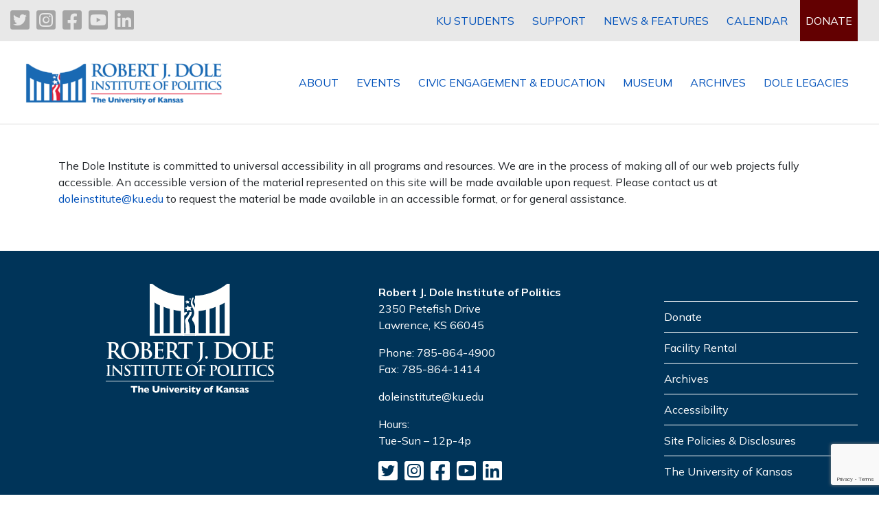

--- FILE ---
content_type: text/html; charset=UTF-8
request_url: https://doleinstitute.org/category/features/
body_size: 16139
content:
<!DOCTYPE html>
<html lang="en">
<head>
    <meta charset="utf-8">
    <meta http-equiv="X-UA-Compatible" content="IE=edge">
    <meta name="viewport" content="width=device-width, initial-scale=1, target-densitydpi=device-dpi">
    <title> &raquo; Features</title>

    <link rel="preconnect" href="https://fonts.gstatic.com">
    <link href="https://fonts.googleapis.com/css2?family=Mulish:wght@400;700&family=Playfair+Display:wght@400;700&display=swap" rel="stylesheet">
    <link rel="stylesheet" href="https://cdn.jsdelivr.net/npm/bootstrap@4.6.0/dist/css/bootstrap.min.css" integrity="sha384-B0vP5xmATw1+K9KRQjQERJvTumQW0nPEzvF6L/Z6nronJ3oUOFUFpCjEUQouq2+l" crossorigin="anonymous">
    <link rel="stylesheet" type="text/css" href="https://doleinstitute.org/wp-content/themes/doleinstitute/style.css">
    <link rel="stylesheet" type="text/css" href="https://cdnjs.cloudflare.com/ajax/libs/font-awesome/5.15.2/css/all.min.css">
    <meta name='robots' content='max-image-preview:large' />
<link rel='dns-prefetch' href='//fonts.googleapis.com' />
<link rel="alternate" type="application/rss+xml" title="Dole Institute &raquo; Features Category Feed" href="https://doleinstitute.org/category/features/feed/" />
<style id='wp-img-auto-sizes-contain-inline-css' type='text/css'>
img:is([sizes=auto i],[sizes^="auto," i]){contain-intrinsic-size:3000px 1500px}
/*# sourceURL=wp-img-auto-sizes-contain-inline-css */
</style>
<link rel='stylesheet' id='tribe-events-pro-mini-calendar-block-styles-css' href='https://doleinstitute.org/wp-content/plugins/events-calendar-pro/build/css/tribe-events-pro-mini-calendar-block.css?ver=7.7.11' type='text/css' media='all' />
<link rel='stylesheet' id='sbi_styles-css' href='https://doleinstitute.org/wp-content/plugins/instagram-feed/css/sbi-styles.min.css?ver=6.10.0' type='text/css' media='all' />
<style id='wp-emoji-styles-inline-css' type='text/css'>

	img.wp-smiley, img.emoji {
		display: inline !important;
		border: none !important;
		box-shadow: none !important;
		height: 1em !important;
		width: 1em !important;
		margin: 0 0.07em !important;
		vertical-align: -0.1em !important;
		background: none !important;
		padding: 0 !important;
	}
/*# sourceURL=wp-emoji-styles-inline-css */
</style>
<link rel='stylesheet' id='wp-block-library-css' href='https://doleinstitute.org/wp-includes/css/dist/block-library/style.min.css?ver=13738329af8817e4ea6b715e84328d21' type='text/css' media='all' />
<style id='global-styles-inline-css' type='text/css'>
:root{--wp--preset--aspect-ratio--square: 1;--wp--preset--aspect-ratio--4-3: 4/3;--wp--preset--aspect-ratio--3-4: 3/4;--wp--preset--aspect-ratio--3-2: 3/2;--wp--preset--aspect-ratio--2-3: 2/3;--wp--preset--aspect-ratio--16-9: 16/9;--wp--preset--aspect-ratio--9-16: 9/16;--wp--preset--color--black: #000000;--wp--preset--color--cyan-bluish-gray: #abb8c3;--wp--preset--color--white: #ffffff;--wp--preset--color--pale-pink: #f78da7;--wp--preset--color--vivid-red: #cf2e2e;--wp--preset--color--luminous-vivid-orange: #ff6900;--wp--preset--color--luminous-vivid-amber: #fcb900;--wp--preset--color--light-green-cyan: #7bdcb5;--wp--preset--color--vivid-green-cyan: #00d084;--wp--preset--color--pale-cyan-blue: #8ed1fc;--wp--preset--color--vivid-cyan-blue: #0693e3;--wp--preset--color--vivid-purple: #9b51e0;--wp--preset--gradient--vivid-cyan-blue-to-vivid-purple: linear-gradient(135deg,rgb(6,147,227) 0%,rgb(155,81,224) 100%);--wp--preset--gradient--light-green-cyan-to-vivid-green-cyan: linear-gradient(135deg,rgb(122,220,180) 0%,rgb(0,208,130) 100%);--wp--preset--gradient--luminous-vivid-amber-to-luminous-vivid-orange: linear-gradient(135deg,rgb(252,185,0) 0%,rgb(255,105,0) 100%);--wp--preset--gradient--luminous-vivid-orange-to-vivid-red: linear-gradient(135deg,rgb(255,105,0) 0%,rgb(207,46,46) 100%);--wp--preset--gradient--very-light-gray-to-cyan-bluish-gray: linear-gradient(135deg,rgb(238,238,238) 0%,rgb(169,184,195) 100%);--wp--preset--gradient--cool-to-warm-spectrum: linear-gradient(135deg,rgb(74,234,220) 0%,rgb(151,120,209) 20%,rgb(207,42,186) 40%,rgb(238,44,130) 60%,rgb(251,105,98) 80%,rgb(254,248,76) 100%);--wp--preset--gradient--blush-light-purple: linear-gradient(135deg,rgb(255,206,236) 0%,rgb(152,150,240) 100%);--wp--preset--gradient--blush-bordeaux: linear-gradient(135deg,rgb(254,205,165) 0%,rgb(254,45,45) 50%,rgb(107,0,62) 100%);--wp--preset--gradient--luminous-dusk: linear-gradient(135deg,rgb(255,203,112) 0%,rgb(199,81,192) 50%,rgb(65,88,208) 100%);--wp--preset--gradient--pale-ocean: linear-gradient(135deg,rgb(255,245,203) 0%,rgb(182,227,212) 50%,rgb(51,167,181) 100%);--wp--preset--gradient--electric-grass: linear-gradient(135deg,rgb(202,248,128) 0%,rgb(113,206,126) 100%);--wp--preset--gradient--midnight: linear-gradient(135deg,rgb(2,3,129) 0%,rgb(40,116,252) 100%);--wp--preset--font-size--small: 13px;--wp--preset--font-size--medium: 20px;--wp--preset--font-size--large: 36px;--wp--preset--font-size--x-large: 42px;--wp--preset--spacing--20: 0.44rem;--wp--preset--spacing--30: 0.67rem;--wp--preset--spacing--40: 1rem;--wp--preset--spacing--50: 1.5rem;--wp--preset--spacing--60: 2.25rem;--wp--preset--spacing--70: 3.38rem;--wp--preset--spacing--80: 5.06rem;--wp--preset--shadow--natural: 6px 6px 9px rgba(0, 0, 0, 0.2);--wp--preset--shadow--deep: 12px 12px 50px rgba(0, 0, 0, 0.4);--wp--preset--shadow--sharp: 6px 6px 0px rgba(0, 0, 0, 0.2);--wp--preset--shadow--outlined: 6px 6px 0px -3px rgb(255, 255, 255), 6px 6px rgb(0, 0, 0);--wp--preset--shadow--crisp: 6px 6px 0px rgb(0, 0, 0);}:where(.is-layout-flex){gap: 0.5em;}:where(.is-layout-grid){gap: 0.5em;}body .is-layout-flex{display: flex;}.is-layout-flex{flex-wrap: wrap;align-items: center;}.is-layout-flex > :is(*, div){margin: 0;}body .is-layout-grid{display: grid;}.is-layout-grid > :is(*, div){margin: 0;}:where(.wp-block-columns.is-layout-flex){gap: 2em;}:where(.wp-block-columns.is-layout-grid){gap: 2em;}:where(.wp-block-post-template.is-layout-flex){gap: 1.25em;}:where(.wp-block-post-template.is-layout-grid){gap: 1.25em;}.has-black-color{color: var(--wp--preset--color--black) !important;}.has-cyan-bluish-gray-color{color: var(--wp--preset--color--cyan-bluish-gray) !important;}.has-white-color{color: var(--wp--preset--color--white) !important;}.has-pale-pink-color{color: var(--wp--preset--color--pale-pink) !important;}.has-vivid-red-color{color: var(--wp--preset--color--vivid-red) !important;}.has-luminous-vivid-orange-color{color: var(--wp--preset--color--luminous-vivid-orange) !important;}.has-luminous-vivid-amber-color{color: var(--wp--preset--color--luminous-vivid-amber) !important;}.has-light-green-cyan-color{color: var(--wp--preset--color--light-green-cyan) !important;}.has-vivid-green-cyan-color{color: var(--wp--preset--color--vivid-green-cyan) !important;}.has-pale-cyan-blue-color{color: var(--wp--preset--color--pale-cyan-blue) !important;}.has-vivid-cyan-blue-color{color: var(--wp--preset--color--vivid-cyan-blue) !important;}.has-vivid-purple-color{color: var(--wp--preset--color--vivid-purple) !important;}.has-black-background-color{background-color: var(--wp--preset--color--black) !important;}.has-cyan-bluish-gray-background-color{background-color: var(--wp--preset--color--cyan-bluish-gray) !important;}.has-white-background-color{background-color: var(--wp--preset--color--white) !important;}.has-pale-pink-background-color{background-color: var(--wp--preset--color--pale-pink) !important;}.has-vivid-red-background-color{background-color: var(--wp--preset--color--vivid-red) !important;}.has-luminous-vivid-orange-background-color{background-color: var(--wp--preset--color--luminous-vivid-orange) !important;}.has-luminous-vivid-amber-background-color{background-color: var(--wp--preset--color--luminous-vivid-amber) !important;}.has-light-green-cyan-background-color{background-color: var(--wp--preset--color--light-green-cyan) !important;}.has-vivid-green-cyan-background-color{background-color: var(--wp--preset--color--vivid-green-cyan) !important;}.has-pale-cyan-blue-background-color{background-color: var(--wp--preset--color--pale-cyan-blue) !important;}.has-vivid-cyan-blue-background-color{background-color: var(--wp--preset--color--vivid-cyan-blue) !important;}.has-vivid-purple-background-color{background-color: var(--wp--preset--color--vivid-purple) !important;}.has-black-border-color{border-color: var(--wp--preset--color--black) !important;}.has-cyan-bluish-gray-border-color{border-color: var(--wp--preset--color--cyan-bluish-gray) !important;}.has-white-border-color{border-color: var(--wp--preset--color--white) !important;}.has-pale-pink-border-color{border-color: var(--wp--preset--color--pale-pink) !important;}.has-vivid-red-border-color{border-color: var(--wp--preset--color--vivid-red) !important;}.has-luminous-vivid-orange-border-color{border-color: var(--wp--preset--color--luminous-vivid-orange) !important;}.has-luminous-vivid-amber-border-color{border-color: var(--wp--preset--color--luminous-vivid-amber) !important;}.has-light-green-cyan-border-color{border-color: var(--wp--preset--color--light-green-cyan) !important;}.has-vivid-green-cyan-border-color{border-color: var(--wp--preset--color--vivid-green-cyan) !important;}.has-pale-cyan-blue-border-color{border-color: var(--wp--preset--color--pale-cyan-blue) !important;}.has-vivid-cyan-blue-border-color{border-color: var(--wp--preset--color--vivid-cyan-blue) !important;}.has-vivid-purple-border-color{border-color: var(--wp--preset--color--vivid-purple) !important;}.has-vivid-cyan-blue-to-vivid-purple-gradient-background{background: var(--wp--preset--gradient--vivid-cyan-blue-to-vivid-purple) !important;}.has-light-green-cyan-to-vivid-green-cyan-gradient-background{background: var(--wp--preset--gradient--light-green-cyan-to-vivid-green-cyan) !important;}.has-luminous-vivid-amber-to-luminous-vivid-orange-gradient-background{background: var(--wp--preset--gradient--luminous-vivid-amber-to-luminous-vivid-orange) !important;}.has-luminous-vivid-orange-to-vivid-red-gradient-background{background: var(--wp--preset--gradient--luminous-vivid-orange-to-vivid-red) !important;}.has-very-light-gray-to-cyan-bluish-gray-gradient-background{background: var(--wp--preset--gradient--very-light-gray-to-cyan-bluish-gray) !important;}.has-cool-to-warm-spectrum-gradient-background{background: var(--wp--preset--gradient--cool-to-warm-spectrum) !important;}.has-blush-light-purple-gradient-background{background: var(--wp--preset--gradient--blush-light-purple) !important;}.has-blush-bordeaux-gradient-background{background: var(--wp--preset--gradient--blush-bordeaux) !important;}.has-luminous-dusk-gradient-background{background: var(--wp--preset--gradient--luminous-dusk) !important;}.has-pale-ocean-gradient-background{background: var(--wp--preset--gradient--pale-ocean) !important;}.has-electric-grass-gradient-background{background: var(--wp--preset--gradient--electric-grass) !important;}.has-midnight-gradient-background{background: var(--wp--preset--gradient--midnight) !important;}.has-small-font-size{font-size: var(--wp--preset--font-size--small) !important;}.has-medium-font-size{font-size: var(--wp--preset--font-size--medium) !important;}.has-large-font-size{font-size: var(--wp--preset--font-size--large) !important;}.has-x-large-font-size{font-size: var(--wp--preset--font-size--x-large) !important;}
/*# sourceURL=global-styles-inline-css */
</style>

<style id='classic-theme-styles-inline-css' type='text/css'>
/*! This file is auto-generated */
.wp-block-button__link{color:#fff;background-color:#32373c;border-radius:9999px;box-shadow:none;text-decoration:none;padding:calc(.667em + 2px) calc(1.333em + 2px);font-size:1.125em}.wp-block-file__button{background:#32373c;color:#fff;text-decoration:none}
/*# sourceURL=/wp-includes/css/classic-themes.min.css */
</style>
<link rel='stylesheet' id='contact-form-7-css' href='https://doleinstitute.org/wp-content/plugins/contact-form-7/includes/css/styles.css?ver=6.1.4' type='text/css' media='all' />
<link rel='stylesheet' id='bonfire-taptap-css-css' href='https://doleinstitute.org/wp-content/plugins/taptap-by-bonfire/taptap.css?ver=1' type='text/css' media='all' />
<link rel='stylesheet' id='taptap-fonts-css' href='//fonts.googleapis.com/css?family=Montserrat%3A400%2C700%7CVarela+Round%7CHind+Siliguri%3A400%2C600%7CDosis%3A600%7CRoboto%3A100%2C400%7CRoboto+Condensed%3A400%2C700%7CBree+Serif%7CDroid+Serif%3A400%7CMuli%3A700&#038;ver=1.0.0' type='text/css' media='all' />
<link rel='stylesheet' id='taptap-fontawesome-css' href='https://doleinstitute.org/wp-content/plugins/taptap-by-bonfire/fonts/font-awesome/css/font-awesome.min.css?ver=1' type='text/css' media='all' />
<!--n2css--><!--n2js--><script type="text/javascript" src="https://doleinstitute.org/wp-includes/js/jquery/jquery.min.js?ver=3.7.1" id="jquery-core-js"></script>
<script type="text/javascript" src="https://doleinstitute.org/wp-includes/js/jquery/jquery-migrate.min.js?ver=3.4.1" id="jquery-migrate-js"></script>
<script type="text/javascript" src="https://doleinstitute.org/wp-content/plugins/taptap-by-bonfire/taptap-accordion.js?ver=1" id="bonfire-taptap-accordion-js"></script>
<link rel="https://api.w.org/" href="https://doleinstitute.org/wp-json/" /><link rel="alternate" title="JSON" type="application/json" href="https://doleinstitute.org/wp-json/wp/v2/categories/7" /><link rel="EditURI" type="application/rsd+xml" title="RSD" href="https://doleinstitute.org/xmlrpc.php?rsd" />
<!-- BEGIN CUSTOM COLORS (WP THEME CUSTOMIZER) -->
<style>
/**************************************************************
*** CUSTOM COLORS + SETTINGS
**************************************************************/
/* show hovers on non-touch devices only */
/* menu label */
.taptap-menu-button-wrapper:hover .taptap-menu-button-label { color:; }
/* logo hover */
.taptap-logo a:hover { color:; }
/* serach label hover */
.taptap-search-button-wrapper:hover .taptap-search-button-label { color:; }
/* search button hover*/
.taptap-search-button-wrapper:hover .taptap-search-button { border-color:#ddd; }
.taptap-search-button-wrapper:hover .taptap-search-button::after { background-color:#ddd; }
/* search close button hover */
.taptap-search-close-wrapper:hover .taptap-search-close-inner::before,
.taptap-search-close-wrapper:hover .taptap-search-close-inner::after { background-color:#ddd; }
/* search clear field button hover */
.taptap-search-clear-wrapper:hover .taptap-search-clear { background-color:#666; }
/* current menu item hover */
.taptap-by-bonfire ul li.current-menu-item.full-item-arrow-hover > a,
.taptap-by-bonfire ul li.current-menu-item > a:hover { color:; }
/* current submenu item hover */
.taptap-by-bonfire .sub-menu .current-menu-item.full-item-arrow-hover > a,
.taptap-by-bonfire .sub-menu .current-menu-item > a:hover { color:#f2a900; }
/* menu item icon hover */
.taptap-by-bonfire ul li a:hover i,
.taptap-by-bonfire ul li.full-item-arrow-hover a i { color:; }
/* submenu item icon hover */
.taptap-by-bonfire .sub-menu a:hover i,
.taptap-by-bonfire .sub-menu .full-item-arrow-hover a i { color:; }
/* menu item hovers */
.taptap-by-bonfire ul li.full-item-arrow-hover > a,
.taptap-by-bonfire ul li a:hover { color:#f2a900; }
.taptap-by-bonfire ul.sub-menu li.full-item-arrow-hover > a,
.taptap-by-bonfire ul.sub-menu li a:hover { color:#f2a900; }
/* submenu arrow hover */
.full-item-arrow-hover > .taptap-sub-arrow .taptap-sub-arrow-inner::before,
.full-item-arrow-hover > .taptap-sub-arrow .taptap-sub-arrow-inner::after,
.taptap-sub-arrow:hover .taptap-sub-arrow-inner::before,
.taptap-sub-arrow:hover .taptap-sub-arrow-inner::after { background-color:#f2a900; }
/* menu button hover */
.taptap-menu-button-wrapper:hover .taptap-main-menu-button:before,
.taptap-menu-button-wrapper:hover .taptap-main-menu-button div.taptap-main-menu-button-middle:before,
.taptap-menu-button-wrapper:hover .taptap-main-menu-button:after,
.taptap-menu-button-wrapper:hover .taptap-main-menu-button-two:before,
.taptap-menu-button-wrapper:hover .taptap-main-menu-button-two div.taptap-main-menu-button-two-middle:before,
.taptap-menu-button-wrapper:hover .taptap-main-menu-button-two:after,
.taptap-menu-button-wrapper:hover .taptap-main-menu-button-three:before,
.taptap-menu-button-wrapper:hover .taptap-main-menu-button-three div.taptap-main-menu-button-three-middle:before,
.taptap-menu-button-wrapper:hover .taptap-main-menu-button-three:after,
.taptap-menu-button-wrapper:hover .taptap-main-menu-button-four:before,
.taptap-menu-button-wrapper:hover .taptap-main-menu-button-four div.taptap-main-menu-button-four-middle:before,
.taptap-menu-button-wrapper:hover .taptap-main-menu-button-four:after,
.taptap-menu-button-wrapper:hover .taptap-main-menu-button-five:before,
.taptap-menu-button-wrapper:hover .taptap-main-menu-button-five div.taptap-main-menu-button-five-middle:before,
.taptap-menu-button-wrapper:hover .taptap-main-menu-button-five:after,
.taptap-menu-button-wrapper:hover .taptap-main-menu-button-six:before,
.taptap-menu-button-wrapper:hover .taptap-main-menu-button-six:after {
    background-color:#ddd;
}
/* menu bars hover (if menu opened) */
.taptap-menu-active:hover .taptap-main-menu-button:before,
.taptap-menu-active:hover .taptap-main-menu-button div.taptap-main-menu-button-middle:before,
.taptap-menu-active:hover .taptap-main-menu-button:after,
.taptap-menu-active:hover .taptap-main-menu-button-two:before,
.taptap-menu-active:hover .taptap-main-menu-button-two div.taptap-main-menu-button-two-middle:before,
.taptap-menu-active:hover .taptap-main-menu-button-two:after,
.taptap-menu-active:hover .taptap-main-menu-button-three:before,
.taptap-menu-active:hover .taptap-main-menu-button-three div.taptap-main-menu-button-three-middle:before,
.taptap-menu-active:hover .taptap-main-menu-button-three:after,
.taptap-menu-active:hover .taptap-main-menu-button-four:before,
.taptap-menu-active:hover .taptap-main-menu-button-four div.taptap-main-menu-button-four-middle:before,
.taptap-menu-active:hover .taptap-main-menu-button-four:after,
.taptap-menu-active:hover .taptap-main-menu-button-five:before,
.taptap-menu-active:hover .taptap-main-menu-button-five div.taptap-main-menu-button-five-middle:before,
.taptap-menu-active:hover .taptap-main-menu-button-five:after,
.taptap-menu-active:hover .taptap-main-menu-button-six:before,
.taptap-menu-active:hover .taptap-main-menu-button-six:after {
    background-color:;
}        

/* MENU BUTTON */
/* menu button opacity */
.taptap-menu-button-wrapper { opacity:; }
/* menu button */
.taptap-main-menu-button:before,
.taptap-main-menu-button div.taptap-main-menu-button-middle:before,
.taptap-main-menu-button:after,
.taptap-main-menu-button-two:before,
.taptap-main-menu-button-two div.taptap-main-menu-button-two-middle:before,
.taptap-main-menu-button-two:after,
.taptap-main-menu-button-three:before,
.taptap-main-menu-button-three div.taptap-main-menu-button-three-middle:before,
.taptap-main-menu-button-three:after,
.taptap-main-menu-button-four:before,
.taptap-main-menu-button-four div.taptap-main-menu-button-four-middle:before,
.taptap-main-menu-button-four:after,
.taptap-main-menu-button-five:before,
.taptap-main-menu-button-five div.taptap-main-menu-button-five-middle:before,
.taptap-main-menu-button-five:after,
.taptap-main-menu-button-six:before,
.taptap-main-menu-button-six:after {
    background-color:#ffffff;
    }
/* menu button (if menu opened) */
.taptap-menu-active .taptap-main-menu-button:before,
.taptap-menu-active .taptap-main-menu-button div.taptap-main-menu-button-middle:before,
.taptap-menu-active .taptap-main-menu-button:after,
.taptap-menu-active .taptap-main-menu-button-two:before,
.taptap-menu-active .taptap-main-menu-button-two div.taptap-main-menu-button-two-middle:before,
.taptap-menu-active .taptap-main-menu-button-two:after,
.taptap-menu-active .taptap-main-menu-button-three:before,
.taptap-menu-active .taptap-main-menu-button-three div.taptap-main-menu-button-three-middle:before,
.taptap-menu-active .taptap-main-menu-button-three:after,
.taptap-menu-active .taptap-main-menu-button-four:before,
.taptap-menu-active .taptap-main-menu-button-four div.taptap-main-menu-button-four-middle:before,
.taptap-menu-active .taptap-main-menu-button-four:after,
.taptap-menu-active .taptap-main-menu-button-five:before,
.taptap-menu-active .taptap-main-menu-button-five div.taptap-main-menu-button-five-middle:before,
.taptap-menu-active .taptap-main-menu-button-five:after,
.taptap-menu-active .taptap-main-menu-button-six:before,
.taptap-menu-active .taptap-main-menu-button-six:after { background-color:; }
/* menu button animations (-/X) */
/* X SIGN ANIMATION */
    /* button style #1 top bar*/
    .taptap-menu-active .taptap-main-menu-button:before {
        transform:translateY(9px) rotate(45deg);
        -moz-transform:translateY(9px) rotate(45deg);
        -webkit-transform:translateY(9px) rotate(45deg);
    }
    /* button style #1 bottom bar*/
    .taptap-menu-active .taptap-main-menu-button:after {
        transform:translateY(-9px) rotate(-45deg);
        -moz-transform:translateY(-9px) rotate(-45deg);
        -webkit-transform:translateY(-9px) rotate(-45deg);
    }
    /* button style #1 middle bar*/
    .taptap-menu-active div.taptap-main-menu-button-middle:before {
        opacity:0;
        pointer-events:none;
        
        -webkit-transform:translateX(-20px);
        -moz-transform:translateX(-20px);
        transform:translateX(-20px);
        
        -webkit-transition:all .25s ease, opacity .25s ease .025s;
        -moz-transition:all .25s ease, opacity .25s ease .025s;
        transition:all .25s ease, opacity .25s ease .025s;
    }
    /* button style #2 top bar*/
    .taptap-menu-active .taptap-main-menu-button-two:before {
        transform:translateY(9px) rotate(45deg);
        -moz-transform:translateY(9px) rotate(45deg);
        -webkit-transform:translateY(9px) rotate(45deg);
    }
    .taptap-menu-active .taptap-main-menu-button-two:hover:before { width:30px; }
    /* button style #2 bottom bar*/
    .taptap-menu-active .taptap-main-menu-button-two:after {
        width:30px;
        margin-left:0;
        transform:translateY(-9px) rotate(-45deg);
        -moz-transform:translateY(-9px) rotate(-45deg);
        -webkit-transform:translateY(-9px) rotate(-45deg);
    }
    /* button style #2 middle bar*/
    .taptap-menu-active div.taptap-main-menu-button-two-middle:before {
        opacity:0;
        pointer-events:none;
        
        -webkit-transform:translateX(-20px);
        -moz-transform:translateX(-20px);
        transform:translateX(-20px);
        
        -webkit-transition:all .25s ease, opacity .25s ease .025s;
        -moz-transition:all .25s ease, opacity .25s ease .025s;
        transition:all .25s ease, opacity .25s ease .025s;
    }
    /* button style #3 top bar*/
    .taptap-menu-active .taptap-main-menu-button-three:before {
        transform:translateY(9px) rotate(45deg);
        -moz-transform:translateY(9px) rotate(45deg);
        -webkit-transform:translateY(9px) rotate(45deg);
    }
    /* button style #3 bottom bar*/
    .taptap-menu-active .taptap-main-menu-button-three:after {
        transform:translateY(-9px) rotate(-45deg);
        -moz-transform:translateY(-9px) rotate(-45deg);
        -webkit-transform:translateY(-9px) rotate(-45deg);
    }
    /* button style #3 middle bar*/
    .taptap-menu-active div.taptap-main-menu-button-three-middle:before {
        opacity:0;
        pointer-events:none;
        
        -webkit-transform:translateX(-20px);
        -moz-transform:translateX(-20px);
        transform:translateX(-20px);
        
        -webkit-transition:all .25s ease, opacity .25s ease .025s;
        -moz-transition:all .25s ease, opacity .25s ease .025s;
        transition:all .25s ease, opacity .25s ease .025s;
    }
    /* button style #4 top bar*/
    .taptap-menu-active .taptap-main-menu-button-four:before {
        transform:translateY(9px) rotate(45deg);
        -moz-transform:translateY(9px) rotate(45deg);
        -webkit-transform:translateY(9px) rotate(45deg);
    }
    .taptap-menu-active .taptap-main-menu-button-four:hover:before { width:25px; }
    /* button style #4 bottom bar*/
    .taptap-menu-active .taptap-main-menu-button-four:after {
        width:25px;
        transform:translateY(-9px) rotate(-45deg);
        -moz-transform:translateY(-9px) rotate(-45deg);
        -webkit-transform:translateY(-9px) rotate(-45deg);
    }
    /* button style #4 middle bar*/
    .taptap-menu-active div.taptap-main-menu-button-four-middle:before {
        opacity:0;
        pointer-events:none;
        
        -webkit-transform:translateX(-20px);
        -moz-transform:translateX(-20px);
        transform:translateX(-20px);
        
        -webkit-transition:all .25s ease, opacity .25s ease .025s;
        -moz-transition:all .25s ease, opacity .25s ease .025s;
        transition:all .25s ease, opacity .25s ease .025s;
    }
    /* button style #5 top bar*/
    .taptap-menu-active .taptap-main-menu-button-five:before {
        transform:translateY(11px) rotate(45deg);
        -moz-transform:translateY(11px) rotate(45deg);
        -webkit-transform:translateY(11px) rotate(45deg);
    }
    /* button style #5 bottom bar*/
    .taptap-menu-active .taptap-main-menu-button-five:after {
        transform:translateY(-11px) rotate(-45deg);
        -moz-transform:translateY(-11px) rotate(-45deg);
        -webkit-transform:translateY(-11px) rotate(-45deg);
    }
    /* button style #5 middle bar*/
    .taptap-menu-active div.taptap-main-menu-button-five-middle:before {
        opacity:0;
        pointer-events:none;
        
        -webkit-transform:translateX(-20px);
        -moz-transform:translateX(-20px);
        transform:translateX(-20px);
        
        -webkit-transition:all .25s ease, opacity .25s ease .025s;
        -moz-transition:all .25s ease, opacity .25s ease .025s;
        transition:all .25s ease, opacity .25s ease .025s;
    }
    /* button style #6 top bar*/
    .taptap-menu-active .taptap-main-menu-button-six:before {
        transform:translateY(4px) rotate(45deg);
        -moz-transform:translateY(4px) rotate(45deg);
        -webkit-transform:translateY(4px) rotate(45deg);
    }
    /* button style #6 bottom bar*/
    .taptap-menu-active .taptap-main-menu-button-six:after {
        transform:translateY(-4px) rotate(-45deg);
        -moz-transform:translateY(-4px) rotate(-45deg);
        -webkit-transform:translateY(-4px) rotate(-45deg);
    }
/* menu button animation speed + logo/search hover speeds */
.taptap-menu-button-label::before,
.taptap-menu-button-label::after,
.taptap-search-button-label,
.taptap-search-button,
.taptap-search-button::after,
.taptap-logo a,
.taptap-search-close-inner::before,
.taptap-search-close-inner::after,
.taptap-search-clear,
.taptap-main-menu-button:before,
.taptap-main-menu-button div.taptap-main-menu-button-middle:before,
.taptap-main-menu-button:after,
.taptap-main-menu-button-two:before,
.taptap-main-menu-button-two div.taptap-main-menu-button-two-middle:before,
.taptap-main-menu-button-two:after,
.taptap-main-menu-button-three:before,
.taptap-main-menu-button-three div.taptap-main-menu-button-three-middle:before,
.taptap-main-menu-button-three:after,
.taptap-main-menu-button-four:before,
.taptap-main-menu-button-four div.taptap-main-menu-button-four-middle:before,
.taptap-main-menu-button-four:after,
.taptap-main-menu-button-five:before,
.taptap-main-menu-button-five div.taptap-main-menu-button-five-middle:before,
.taptap-main-menu-button-five:after,
.taptap-main-menu-button-six:before,
.taptap-main-menu-button-six:after {
    -webkit-transition:all s ease !important;
    -moz-transition:all s ease !important;
    transition:all s ease !important;
}
/* menu button top, side distances + right position */
.taptap-menu-button-wrapper { top:px; }
    .taptap-menu-button-wrapper {
        right:15px;
        left:auto;
    }
    .taptap-menu-button-label::after {
        left:auto;
        right:0;
    }
/* if menu button hidden, remove button height and set default label position to 0 */
/* menu button label customization */
.taptap-menu-button-label {
    left:px;
    top:px;
    color:;
    font-size:px;
    letter-spacing:px;
}
/* menu button label font + theme font */
        .taptap-menu-button-label {
        font-family:'Muli';
        font-weight:700;
    }
    /* menu button labels */
.taptap-menu-button-label::before { content:''; }

/* LOGO */
/* logo font size + letter spacing */
.taptap-logo a {
    color:;
    font-size:px;
    letter-spacing:px;
}
/* logo font + theme font */
    /* logo image size + top/side distances + right positioning */
.taptap-logo-image img { max-height:px; }
.taptap-logo-wrapper { top:px; }

/* SEARCH */
/* search button */
.taptap-search-button {
    border-color:;
        }
.taptap-search-button::after {
    background-color:;
    }
/* search button top, side distances + right position */
.taptap-search-button-wrapper { top:px; }
/* if search button hidden, remove button height and set default label position to 0 */
.taptap-search-button-wrapper { height:auto; }
.taptap-search-button-label { top:0; left:0; }
/* search button label customization */
.taptap-search-button-label {
    left:px;
    top:px;
    color:;
    font-size:px;
    letter-spacing:px;
}
/* search button label font + theme font */
    /* search form background + background color + animation speed */
.taptap-search-wrapper,
.taptap-search-background {
    height:px;
    
    -webkit-transition:-webkit-transform s ease 0s, top 0s ease s;
    -moz-transition:-moz-transform s ease 0s, top 0s ease s;
    transition:transform s ease 0s, top 0s ease s;
}
.taptap-search-background {
    opacity:;
    background-color:;
}
.taptap-search-wrapper-active {
    -webkit-transition:-webkit-transform s ease 0s, top 0s ease 0s !important;
    -moz-transition:-moz-transform s ease 0s, top 0s ease 0s !important;
    transition:transform s ease 0s, top 0s ease 0s !important;
}
.taptap-search-overlay {
    background-color:;
    -webkit-transition:opacity s ease 0s, top 0s ease s;
    -moz-transition:opacity s ease 0s, top 0s ease s;
    transition:opacity s ease 0s, top 0s ease s;
}
.taptap-search-overlay-active {
    opacity:;
    -webkit-transition:opacity s ease 0s, top 0s ease 0s;
    -moz-transition:opacity s ease 0s, top 0s ease 0s;
    transition:opacity s ease 0s, top 0s ease 0s;
}
/* search form placeholder */
#searchform input::-webkit-input-placeholder { font-size:px; color: !important; }
#searchform input:-moz-placeholder { font-size:px; color: !important; }
#searchform input::-moz-placeholder { font-size:px; color: !important; }
#searchform input:-ms-input-placeholder { font-size:px; color: !important; }
/* search form text color + align + padding if clear field hidden */
.taptap-search-wrapper #searchform input {
    color:;
    font-size:px;
    letter-spacing:px;
        }
/* search field font */
    /* search form close button */
.taptap-search-close-inner::before,
.taptap-search-close-inner::after { background-color:; }
/* search clear field button */
.taptap-search-clear { background-color:; }
/* make search field X the same color as search field background */
.taptap-search-clear::before,
.taptap-search-clear::after { background-color:; }

/* HEADER */
/* header height + background image + background color */
.taptap-header-bg-image {
    height:px;
    opacity:;
    background-image:url();

    }
.taptap-header {
    height:px;
    background-color:#003459;
    opacity:.75;
}
/* show header shadow */

/* MENU CONTAINER */
/* background color */
.taptap-background-color {
    opacity:;
    background-color:#003459;
}
/* pulsating background colors + speed */
/* background image opacity + horizontal/vertical alignment */
.taptap-background-image {
    opacity:;
    background-position: ;
    background-size:;
}
/* background pattern */
/* menu container top/bottom padding */
.taptap-main-inner-inner {
    padding-top:75px;
    padding-bottom:px;
    padding-left:15px;
    padding-right:px;
}
/* max content width */
.taptap-contents-wrapper {
    max-width:px;
}
/* menu container appearance speed */
.taptap-main-wrapper {
    -webkit-transition:-webkit-transform s ease, top 0s ease s, opacity s ease 0s;
    -moz-transition:-moz-transform s ease, top 0s ease s, opacity s ease 0s;
    transition:transform s ease, top 0s ease s, opacity s ease 0s;
}
.taptap-main-wrapper-active {
    -webkit-transition:-webkit-transform s ease, top 0s ease 0s, opacity s ease 0s;
    -moz-transition:-moz-transform s ease, top 0s ease 0s, opacity s ease 0s;
    transition:transform s ease, top 0s ease 0s, opacity s ease 0s;
}
.taptap-background-color,
.taptap-background-image {
    -webkit-transition:-webkit-transform s ease, top 0s ease s;
    -moz-transition:-moz-transform s ease, top 0s ease s;
    transition:transform s ease, top 0s ease s;
}
.taptap-background-color-active,
.taptap-background-image-active {
    -webkit-transition:-webkit-transform s ease, top 0s ease 0s;
    -moz-transition:-moz-transform s ease, top 0s ease 0s;
    transition:transform s ease, top 0s ease 0s;
}
/* menu contents horizontal alignment */
    .taptap-contents-wrapper { margin:0 auto 0 0; }
    .taptap-heading,
    .taptap-subheading,
    .taptap-by-bonfire ul li,
    .taptap-widgets-wrapper .widget { text-align:left; }
    .taptap-image img,
    .taptap-widgets-wrapper .widget div,
    .taptap-widgets-wrapper .widget span,
    .taptap-widgets-wrapper .widget iframe,
    .taptap-widgets-wrapper .widget object,
    .taptap-widgets-wrapper .widget embed {
        margin-left:0;
        margin-right:auto;
    }
/* menu contents vertical alignment */
/* menu animations (top/left/right/bottom/fade) */
.taptap-main-wrapper {
    -webkit-transform:translateY(-125%) scale(0.75);
    -moz-transform:translateY(-125%) scale(0.75);
    transform:translateY(-125%) scale(0.75);
}
.taptap-main-wrapper-active {
    -webkit-transform:translateY(0) scale(1);
    -moz-transform:translateY(0) scale(1);
    transform:translateY(0) scale(1);
}
    .taptap-main-wrapper {
        -webkit-transform:translateY(0) translateX(125%) scale(0.75);
        -moz-transform:translateY(0) translateX(125%) scale(0.75);
        transform:translateY(0) translateX(125%) scale(0.75);
    }
    .taptap-background-color,
    .taptap-background-image {
        -webkit-transform:translateY(0) translateX(100%) ;
        -moz-transform:translateY(0) translateX(100%) ;
        transform:translateY(0) translateX(100%) ;
    }
    .taptap-main-wrapper-active,
    .taptap-background-color-active,
    .taptap-background-image-active {
        -webkit-transform:translateY(0) translateX(0) scale(1);
        -moz-transform:translateY(0) translateX(0) scale(1);
        transform:translateY(0) translateX(0) scale(1);
    }
    /* menu container width */
    .taptap-background-color,
    .taptap-background-image,
    .taptap-main-wrapper {
        max-width:px;
        left:auto;
        right:0;
    }

/* BACKGROUND OVERLAY */
/* background overlay opacity + color + animation speed */
.taptap-background-overlay {
    background-color:;
    
    -webkit-transition:opacity s ease, top 0s ease s;
    -moz-transition:opacity s ease, top 0s ease s;
    transition:opacity s ease, top 0s ease s;
}
.taptap-background-overlay-active {
    opacity:;
    
    -webkit-transition:opacity s ease, top 0s ease 0s;
    -moz-transition:opacity s ease, top 0s ease 0s;
    transition:opacity s ease, top 0s ease 0s;
}

/* ALTERNATE CLOSE BUTTON */
.taptap-alternate-close-button {
        top:px;
            right:px;
    }
.taptap-alternate-close-button::before,
.taptap-alternate-close-button::after {
    background-color:;
    height:px;
}
.taptap-alternate-close-button:hover::before,
.taptap-alternate-close-button:hover::after {
    background-color:;
}

/* HEADING + SUBHEADING */
/* headings */
.taptap-heading,
.taptap-heading a,
.taptap-heading a:hover { color:; }
.taptap-subheading,
.taptap-subheading a,
.taptap-subheading a:hover { color:; }
/* heading */
.taptap-heading,
.taptap-heading a {
    font-size:px;
    letter-spacing:px;
    line-height:px;
}
/* subheading */
.taptap-subheading {
    margin-top:px;
}
.taptap-subheading,
.taptap-subheading a {
    font-size:px;
    letter-spacing:px;
    line-height:px;
}
/* heading font */
    .taptap-heading,
    .taptap-heading a {
        font-family:Mulish;
    }

/* subheading font */
    .taptap-subheading,
    .taptap-subheading a {
        font-family:Mulish;
    }

/* HEADING IMAGE */
.taptap-image {
    margin-top:px;
    margin-bottom:px;
}
.taptap-image img {
    max-width:px;
}

/* MENUS */
/* menu */
.taptap-by-bonfire ul li a {
    color:#ffffff;
    font-size:24px;
    line-height:24px;
    letter-spacing:px;
    margin-top:px;
}
.taptap-by-bonfire > .menu > li.menu-item-has-children > span { margin-top:px; }
/* submenu */
.taptap-by-bonfire .sub-menu a {
    color:#ffffff;
    font-size:18px;
    letter-spacing:px;
    margin-bottom:px;
}
/* drop-down arrow position (top-level) */
.taptap-by-bonfire > .menu > li.menu-item-has-children > span { top:5px; }
/* drop-down arrow position (sub-level) */
.taptap-by-bonfire .sub-menu li.menu-item-has-children span { top:2px; }
/* submenu arrow */
.taptap-sub-arrow .taptap-sub-arrow-inner::before,
.taptap-sub-arrow .taptap-sub-arrow-inner::after { background-color:#ffffff; }
.taptap-by-bonfire .menu li span { border-color:#ffffff; }
/* current menu items */
.taptap-by-bonfire ul li.current-menu-item > a { color:#f2a900; }
.taptap-by-bonfire .sub-menu .current-menu-item > a { color:; }
/* menu font */
    .taptap-by-bonfire ul li a {
        font-family:Mulish;
    }

/* MENU ITEM DESCRIPTIONS */
.taptap-menu-item-description {
    color:;
    font-size:px;
    padding-top:px;
    padding-bottom:px;
    line-height:px;
    letter-spacing:px;
}
    /* menu item description font */
    
/* MENU ITEM ICONS */
/* menu icons */
.taptap-by-bonfire ul li a i {
    color:;
    font-size:px;
    margin-top:px;
}
/* submenu icons */
.taptap-by-bonfire .sub-menu a i {
    color:;
    font-size:px;
    margin-top:px;
}

/* IMAGE-BASED MENU */
/* image-based menu item colors */
.taptap-image-grid-item > a { color:; }
.taptap-by-bonfire-image .sub-menu li a { color:; }
.taptap-by-bonfire-image .sub-menu li a:hover { color:; }
/* image-based drop-down indicator colors */
.taptap-by-bonfire-image .taptap-image-sub-arrow-inner::before,
.taptap-by-bonfire-image .taptap-image-sub-arrow-inner::after { background-color:; }
.taptap-by-bonfire-image .taptap-image-sub-arrow { background:; }
/* image-based sub-menu drop-down indicator colors */
.taptap-by-bonfire-image .sub-menu .taptap-image-sub-arrow-inner::before,
.taptap-by-bonfire-image .sub-menu .taptap-image-sub-arrow-inner::after { background-color:; }
.taptap-by-bonfire-image .sub-menu .taptap-image-sub-arrow { background:; }
.taptap-by-bonfire-image .sub-menu span.taptap-submenu-active { border-color:; }
/* image-based scrollbar color */
.taptap-image-grid-item > .scroll-element .scroll-bar { background-color:; }
/* image-based background color */
.taptap-image-grid-item { background:; }
.taptap-image-grid-item > ul::before {
	background:;
	background:linear-gradient(180deg, rgba(30,30,30,0) 25%,  100%,  100%);
}
/* image-based menu animation origin */
.taptap-by-bonfire-image > ul > li {
	opacity:0;
	-webkit-transform:translateY(125px);
	-moz-transform:translateY(125px);
	transform:translateY(125px);
}
/* image-based menu corner roundness */
.taptap-image-grid-item,
.taptap-image-grid-item > a:before {
    border-radius:px;
}
/* image-based menu item gap */
.taptap-by-bonfire-image > ul {
    grid-gap:px;
}
/* image-based menu images */
.taptap-by-bonfire-image > ul > li:first-child .taptap-image-grid-item > a:before {
	background-image:url();
}
.taptap-by-bonfire-image > ul > li:nth-child(2) .taptap-image-grid-item > a:before {
	background-image:url();
}
.taptap-by-bonfire-image > ul > li:nth-child(3) .taptap-image-grid-item > a:before {
	background-image:url();
}
.taptap-by-bonfire-image > ul > li:nth-child(4) .taptap-image-grid-item > a:before {
	background-image:url();
}
.taptap-by-bonfire-image > ul > li:nth-child(5) .taptap-image-grid-item > a:before {
	background-image:url();
}
.taptap-by-bonfire-image > ul > li:nth-child(6) .taptap-image-grid-item > a:before {
	background-image:url();
}
.taptap-by-bonfire-image > ul > li:nth-child(7) .taptap-image-grid-item > a:before {
	background-image:url();
}
.taptap-by-bonfire-image > ul > li:nth-child(8) .taptap-image-grid-item > a:before {
	background-image:url();
}
.taptap-by-bonfire-image > ul > li:nth-child(9) .taptap-image-grid-item > a:before {
	background-image:url();
}

/* WIDGETS */
/* widget top distance */
.taptap-widgets-wrapper { margin-top:50px; }
/* widget titles */
.taptap-widgets-wrapper .widget .widgettitle {
    color:#ffffff;
    font-size:22px;
    letter-spacing:px;
    line-height:px;
}
/* widget title font */
    .taptap-widgets-wrapper .widget .widgettitle {
        font-family:Mulish;
    }
/* widgets */
.taptap-widgets-wrapper .widget,
.taptap-widgets-wrapper .widget a {
    color:#ffffff;
    font-size:16px;
    letter-spacing:px;
    line-height:px;
}
.taptap-widgets-wrapper .widget a {
    color:#ffffff;
}
.taptap-widgets-wrapper .widget a:hover {
    color:;
}
/* widget font */
    .taptap-widgets-wrapper .widget,
    .taptap-widgets-wrapper .widget a {
        font-family:Mulish;
    }

/* STYLED SCROLLBAR */
/* show scrollbar styling, if scrollbar enabled */

/* MENU ITEMS APPEARACE ANIMATION */

/* MISC */
/* show header + search when menu open */
/* push down site by height of menu */
html { margin-top:65px; }
/* if submenu arrow divider is hidden */
</style>
<!-- END CUSTOM COLORS (WP THEME CUSTOMIZER) --><meta name="tec-api-version" content="v1"><meta name="tec-api-origin" content="https://doleinstitute.org"><link rel="alternate" href="https://doleinstitute.org/wp-json/tribe/events/v1/" /><link rel="icon" href="https://doleinstitute.org/wp-content/uploads/2024/06/cropped-diop-website_favicon-32x32.png" sizes="32x32" />
<link rel="icon" href="https://doleinstitute.org/wp-content/uploads/2024/06/cropped-diop-website_favicon-192x192.png" sizes="192x192" />
<link rel="apple-touch-icon" href="https://doleinstitute.org/wp-content/uploads/2024/06/cropped-diop-website_favicon-180x180.png" />
<meta name="msapplication-TileImage" content="https://doleinstitute.org/wp-content/uploads/2024/06/cropped-diop-website_favicon-270x270.png" />
		<style type="text/css" id="wp-custom-css">
			.tap_tap_footer{
	text-align: left;
	padding-left: 0rem;
}

.taptap-by-bonfire ul li a{
	background-color: transparent;
}

.taptap-by-bonfire .sub-menu li {
	margin-left: 1rem;
}

ul.tap_tap_footer {
	margin: 0px 2rem;
	
}


ul.tap_tap_footer li, ul.tap_tap_header li{
	margin: 14px 0px;
}

.taptap-widgets-wrapper li {
	text-align: left;
}

.short_blue_line {
	border: 2px solid #2767ff;
	width: 100px;
	margin-left: 2rem!important;
	margin-top: 1.5rem;
	margin-bottom: 1.5rem;
}		</style>
		</head>
<script>
(function() {
	(function (i, s, o, g, r, a, m) {
		i['GoogleAnalyticsObject'] = r;
		i[r] = i[r] || function () {
				(i[r].q = i[r].q || []).push(arguments)
			}, i[r].l = 1 * new Date();
		a = s.createElement(o),
			m = s.getElementsByTagName(o)[0];
		a.async = 1;
		a.src = g;
		m.parentNode.insertBefore(a, m)
	})(window, document, 'script', 'https://google-analytics.com/analytics.js', 'ga');

	ga('create', 'UA-170502194-1', 'auto');
			ga('send', 'pageview');
	})();
</script>
<body data-rsssl=1>
    <div class="p-0">
        <div class="top-stripe row mx-0">
            <div class="col-xs-12 col-md-4 my-auto top-stripe-social">
                <a href='https://twitter.com/DoleInstitute'><i class='fab fa-twitter-square' alt='Twitter Icon'></i></a><a href='https://www.instagram.com/doleinstituteofpolitics/'><i class='fab fa-instagram-square' alt='Instagram Icon'></i></a><a href='https://www.facebook.com/DoleInstitute'><i class='fab fa-facebook-square' alt='Facebook Icon'></i></a><a href='https://www.youtube.com/user/Doleman2007'><i class='fab fa-youtube-square' alt='YouTube Icon'></i></a><a href='https://www.linkedin.com/company/the-dole-institute-of-politics/'><i class='fab fa-linkedin-square' alt='LinkedIn Icon'></i></a>            </div>
            <div class="col-md-8 top-stripe-nav text-right my-auto">
                <nav class="navbar navbar-expand-md py-0" role="navigation">
                    <div id="top-menu" class="collapse navbar-collapse"><ul id="menu-top-menu" class="nav navbar-nav ml-auto" itemscope itemtype="http://www.schema.org/SiteNavigationElement"><li  id="menu-item-72" class="menu-item menu-item-type-post_type menu-item-object-page dropdown menu-item-72 nav-item"><a itemprop="url" href="https://doleinstitute.org/ku-students/" class="nav-link"><span itemprop="name">KU Students</span></a></li>
<li  id="menu-item-6027" class="menu-item menu-item-type-post_type menu-item-object-page dropdown menu-item-6027 nav-item"><a itemprop="url" href="https://doleinstitute.org/support/" class="nav-link"><span itemprop="name">Support</span></a></li>
<li  id="menu-item-74" class="menu-item menu-item-type-custom menu-item-object-custom menu-item-74 nav-item"><a itemprop="url" href="/news-and-features" class="nav-link"><span itemprop="name">News &#038; Features</span></a></li>
<li  id="menu-item-75" class="menu-item menu-item-type-custom menu-item-object-custom menu-item-75 nav-item"><a itemprop="url" href="/calendar" class="nav-link"><span itemprop="name">Calendar</span></a></li>
<li  id="menu-item-76" class="donate menu-item menu-item-type-custom menu-item-object-custom menu-item-76 nav-item"><a target="_blank" rel="noopener noreferrer" itemprop="url" href="https://securelb.imodules.com/s/1312/lg21/form.aspx?sid=1312&#038;gid=1&#038;pgid=650&#038;cid=1568&#038;dids=524&#038;bledit=1&#038;sort=1&#038;appealcode=WDP" class="nav-link"><span itemprop="name">Donate</span></a></li>
</ul></div>                </nav>
            </div>
        </div>
        <nav class="navbar navbar-expand-md py-3 navbar-border" role="navigation">
            <a class="navbar-brand" href="/">
                <img class="logo img-fluid" alt="Dole Institute of Politics Logo" src="https://doleinstitute.org/wp-content/uploads/2023/12/DIOP_logo_hori-CMYK-e1701988703276.png" />
            </a>
            <div id="primary-menu" class="collapse navbar-collapse"><ul id="menu-primary-menu" class="nav navbar-nav ml-auto" itemscope itemtype="http://www.schema.org/SiteNavigationElement"><li  id="menu-item-22" class="menu-item menu-item-type-post_type menu-item-object-page dropdown menu-item-22 nav-item"><a itemprop="url" href="https://doleinstitute.org/about/" class="nav-link"><span itemprop="name">About</span></a></li>
<li  id="menu-item-706" class="menu-item menu-item-type-post_type menu-item-object-page dropdown menu-item-706 nav-item"><a itemprop="url" href="https://doleinstitute.org/diop-events/" class="nav-link"><span itemprop="name">Events</span></a></li>
<li  id="menu-item-24" class="menu-item menu-item-type-post_type menu-item-object-page dropdown menu-item-24 nav-item"><a itemprop="url" href="https://doleinstitute.org/civic-engagement-education/" class="nav-link"><span itemprop="name">Civic Engagement &#038; Education</span></a></li>
<li  id="menu-item-26" class="menu-item menu-item-type-post_type menu-item-object-page dropdown menu-item-26 nav-item"><a itemprop="url" href="https://doleinstitute.org/museum/" class="nav-link"><span itemprop="name">Museum</span></a></li>
<li  id="menu-item-23" class="menu-item menu-item-type-post_type menu-item-object-page dropdown menu-item-23 nav-item"><a itemprop="url" href="https://doleinstitute.org/archives/" class="nav-link"><span itemprop="name">Archives</span></a></li>
<li  id="menu-item-25" class="menu-item menu-item-type-post_type menu-item-object-page dropdown menu-item-25 nav-item"><a itemprop="url" href="https://doleinstitute.org/legacies/" class="nav-link"><span itemprop="name">Dole Legacies</span></a></li>
</ul></div>        </nav>
	<div class="container-fluid p-0">
			<div class="container">
				<div class="row my-5 mx-0 ">    
					<div class="col-xs-12">
						<p>
							The Dole Institute is committed to universal accessibility 
							in all programs and resources. We are in the process of 
							making all of our web projects fully accessible. An accessible 
							version of the material represented on this site will be 
							made available upon request. Please contact us at 
							<a href="mailto:doleinstitute@ku.edu">doleinstitute@ku.edu</a> 
							to request the material be made available in an accessible 
							format, or for general assistance.
						</p>
					</div>	
				</div>
			</div>
			<footer>
				<div class="row px-3 py-5 mx-0 text-md-left text-center">
					<div class="col-lg-5 col-xs-12 text-center">
						<a href="/"><img class="w-50" src="https://doleinstitute.org/wp-content/uploads/2021/03/Dole_rev_logo.svg" /></a>
					</div>
					<div class="col-lg-4 col-xs-12 mt-md-0 mt-5">
						<p><p class="p1"><strong>Robert J. Dole Institute of Politics</strong><br />
2350 Petefish Drive<br />
Lawrence, KS 66045</p>
</p>
						<p>
							Phone: 785-864-4900<br />
							Fax: 785-864-1414						</p>
						<p><a href="mailto:doleinstitute@ku.edu">doleinstitute@ku.edu</a></p>
						<p class="mb-0">Hours: </p><p>Tue-Sun &#8211; 12p-4p</p>
						<p class="footer-social">
							<a href='https://twitter.com/DoleInstitute'><i class='fab fa-twitter-square' alt='Twitter Icon'></i></a><a href='https://www.instagram.com/doleinstituteofpolitics/'><i class='fab fa-instagram-square' alt='Instagram Icon'></i></a><a href='https://www.facebook.com/DoleInstitute'><i class='fab fa-facebook-square' alt='Facebook Icon'></i></a><a href='https://www.youtube.com/user/Doleman2007'><i class='fab fa-youtube-square' alt='YouTube Icon'></i></a><a href='https://www.linkedin.com/company/the-dole-institute-of-politics/'><i class='fab fa-linkedin-square' alt='LinkedIn Icon'></i></a>						</p>
					</div>
					<div class="col-lg-3 col-xs-12">
													<li id="nav_menu-3" class="widget widget_nav_menu"><div class="menu-footer-menu-container"><ul id="menu-footer-menu" class="menu" itemscope itemtype="http://www.schema.org/SiteNavigationElement"><li id="menu-item-1328" class="menu-item menu-item-type-custom menu-item-object-custom menu-item-1328"><a href="https://securelb.imodules.com/s/1312/lg21/form.aspx?sid=1312&#038;gid=1&#038;pgid=650&#038;cid=1568&#038;dids=524&#038;bledit=1&#038;sort=1&#038;appealcode=WDP">Donate</a></li>
<li id="menu-item-1330" class="menu-item menu-item-type-post_type menu-item-object-page menu-item-1330"><a href="https://doleinstitute.org/facility-rental/">Facility Rental</a></li>
<li id="menu-item-1331" class="menu-item menu-item-type-post_type menu-item-object-page menu-item-1331"><a href="https://doleinstitute.org/archives/">Archives</a></li>
<li id="menu-item-1332" class="menu-item menu-item-type-post_type menu-item-object-page menu-item-1332"><a href="https://doleinstitute.org/accessibility/">Accessibility</a></li>
<li id="menu-item-1333" class="menu-item menu-item-type-post_type menu-item-object-page menu-item-1333"><a href="https://doleinstitute.org/site-policies/">Site Policies &#038; Disclosures</a></li>
<li id="menu-item-1329" class="menu-item menu-item-type-custom menu-item-object-custom menu-item-1329"><a href="https://ku.edu">The University of Kansas</a></li>
</ul></div></li>
											</div>
				</div>
				<div class="row copyright p-1 m-0">
					<div class="col-md-12 text-center">
						<small>
							© Dole Institute <script>document.writeln((new Date()).getFullYear())</script>
						</small>
					</div>
				</div>
			</footer>
		</div>
	</body>
	<script
    src="https://cdn.jsdelivr.net/npm/bootstrap@4.6.0/dist/js/bootstrap.bundle.min.js"
    integrity="sha384-Piv4xVNRyMGpqkS2by6br4gNJ7DXjqk09RmUpJ8jgGtD7zP9yug3goQfGII0yAns"
    crossorigin="anonymous"></script>

<script>
    function initCarousel() {
        var items = jQuery('.carousel-item');

        if (items.length) {
            jQuery('.carousel').carousel({
                interval: 6000
            });
        }
    }

    function carouselNormalization() {
        var items = jQuery('.carousel-item'),
            heights = [],
            tallest;

        if (items.length) {
            function normalizeHeights() {
                items.each(function() {
                    heights.push(jQuery(this).height());
                });

                tallest = Math.max.apply(null, heights);

                items.each(function() {
                    jQuery(this).css('min-height', tallest + 'px');
                });
            };

            normalizeHeights();

            jQuery(window).on('resize orientationchange', function() {
                tallest = 0, heights.length = 0;
                items.each(function() {
                    jQuery(this).css('min-height', '0');
                });

                normalizeHeights();
            });
        }
    }

    function fixOffsiteLinks() {
        jQuery('a').each(function() {
            var a = new RegExp('/' + window.location.host + '/');
            const {href} = this;

            if(!a.test(href) && href !== 'javascript:void(0);') {
                jQuery(this).click(function(event) {
                    event.preventDefault();
                    event.stopPropagation();
                    window.open(href, '_blank');
                });
            }
        });
    }

    jQuery(document).ready(function() {
        // Remove empty p tags
	jQuery('p:empty').not('[role="status"]').remove();

	// Init Bootstrap carousel
        initCarousel();

        // Make carousel items the same heights
        carouselNormalization();

        // Make offsite links blank
        fixOffsiteLinks();

        jQuery(".post-sidebar").unwrap();

        //jQuery('.tribe-filter-bar-c-filter').first().addClass('tribe-filter-bar-c-filter--open');
    });
</script>
</html>
<script type="speculationrules">
{"prefetch":[{"source":"document","where":{"and":[{"href_matches":"/*"},{"not":{"href_matches":["/wp-*.php","/wp-admin/*","/wp-content/uploads/*","/wp-content/*","/wp-content/plugins/*","/wp-content/themes/doleinstitute/*","/*\\?(.+)"]}},{"not":{"selector_matches":"a[rel~=\"nofollow\"]"}},{"not":{"selector_matches":".no-prefetch, .no-prefetch a"}}]},"eagerness":"conservative"}]}
</script>
<!-- BEGIN MENU BUTTON -->
<div class="taptap-menu-button-wrapper">
    
    <!-- BEGIN MENU BUTTON LABEL (if one is entered) -->
        <!-- END MENU BUTTON LABEL (if one is entered) -->
    
    <!-- BEGIN MENU BUTTON STYLES -->
            
            <div class="taptap-main-menu-button">
                <div class="taptap-main-menu-button-middle"></div>
            </div>
                <!-- END MENU BUTTON STYLES -->
    </div>
<!-- END MENU BUTTON -->

<!-- BEGIN SEARCH BUTTON -->
<div class="taptap-search-button-wrapper">
    <!-- BEGIN SEARCH BUTTON LABEL (if one is entered) -->
        <!-- END SEARCH BUTTON LABEL (if one is entered) -->
    
    </div>
<!-- END SEARCH BUTTON -->

<!-- BEGIN SEARCH FORM -->
<div class="taptap-search-wrapper">
        <!-- BEGIN SEARCH FORM CLOSE BUTTON -->
        <div class="taptap-search-close-wrapper">
            <div class="taptap-search-close-inner">
            </div>
        </div>
        <!-- END SEARCH FORM CLOSE BUTTON -->
        
        <!-- BEGIN SEARCH FORM CLEAR FIELD BUTTON -->
                <div class="taptap-search-clear-wrapper">
            <div class="taptap-search-clear-inner">
                <div class="taptap-search-clear"></div>
            </div>
        </div>
                <!-- END SEARCH FORM CLEAR FIELD BUTTON -->
    
        <form method="get" id="searchform" action="https://doleinstitute.org/">
            <input type="text" name="s" class="taptap-search-field" placeholder="enter search term">
        </form>
</div>
<!-- END SEARCH FORM -->

<!-- BEGIN SEARCH FORM BACKGROUND -->
<div class="taptap-search-background">
</div>
<!-- END SEARCH FORM BACKGROUND -->

<!-- BEGIN SEARCH FORM OVERLAY -->
<div class="taptap-search-overlay">
</div>
<!-- END SEARCH FORM OVERLAY -->

<!-- BEGIN LOGO -->
<!-- END LOGO -->

<!-- BEGIN HEADER BACKGROUND IMAGE -->
    <div class="taptap-header-bg-image">
    </div>
<!-- END HEADER BACKGROUND IMAGE -->

<!-- BEGIN HEADER BACKGROUND COLOR -->
    <div class="taptap-header">
    </div>
<!-- END HEADER BACKGROUND COLOR -->

<!-- BEGIN MENU BACKGROUND COLOR -->
<div class="taptap-background-color">
</div>
<!-- END MENU BACKGROUND COLOR -->

<!-- BEGIN MENU BACKGROUND IMAGE -->
<!-- END MENU BACKGROUND IMAGE -->

<!-- BEGIN BACKGROUND OVERELAY -->
<div class="taptap-background-overlay">
</div>
<!-- END BACKGROUND OVERELAY -->

<!-- BEGIN MAIN WRAPPER -->
<div class="taptap-main-wrapper">
    <div class="taptap-main-inner">
    
        <!-- BEGIN ALTERNATE CLOSE BUTTON -->
                <!-- END ALTERNATE CLOSE BUTTON -->

        <div class="taptap-main">
            <div class="taptap-main-inner-inner">
                <div class="taptap-contents-wrapper">

                    <!-- BEGIN HEADING -->
                                        <!-- END HEADING -->
                    
                    <!-- BEGIN SUBHEADING -->
                                        <!-- END SUBHEADING -->

                    <!-- BEGIN IMAGE -->
                                        <!-- END IMAGE -->
                    
                    <!-- BEGIN WIDGETS (above menu) -->
                    	
                    <!-- END WIDGETS (above menu) -->
                    
                    <!-- BEGIN MENU -->
                                        <div class="taptap-by-bonfire"><ul id="menu-primary-menu-1" class="menu" itemscope itemtype="http://www.schema.org/SiteNavigationElement"><li id="menu-item-22" class="menu-item menu-item-type-post_type menu-item-object-page menu-item-has-children"><a href="https://doleinstitute.org/about/">About<div class="taptap-menu-item-description"></div></a>
<ul class="sub-menu">
	<li id="menu-item-205" class="menu-item menu-item-type-post_type menu-item-object-page"><a href="https://doleinstitute.org/about/mission-and-history/">Mission &#038; History<div class="taptap-menu-item-description"></div></a></li>
	<li id="menu-item-8025" class="menu-item menu-item-type-post_type menu-item-object-page"><a href="https://doleinstitute.org/about/250andbeyond/">Strategic Plan<div class="taptap-menu-item-description"></div></a></li>
	<li id="menu-item-6436" class="menu-item menu-item-type-post_type menu-item-object-page"><a href="https://doleinstitute.org/about/staff/">Staff<div class="taptap-menu-item-description"></div></a></li>
	<li id="menu-item-5942" class="menu-item menu-item-type-post_type menu-item-object-page"><a href="https://doleinstitute.org/about/boardofadvisors/">Board of Advisors<div class="taptap-menu-item-description"></div></a></li>
	<li id="menu-item-206" class="menu-item menu-item-type-post_type menu-item-object-page menu-item-has-children"><a href="https://doleinstitute.org/about/fellows/">Fellows<div class="taptap-menu-item-description"></div></a>
	<ul class="sub-menu">
		<li id="menu-item-213" class="menu-item menu-item-type-post_type menu-item-object-page"><a href="https://doleinstitute.org/about/fellows/about-the-program/">About the Program<div class="taptap-menu-item-description"></div></a></li>
	</ul>
</li>
	<li id="menu-item-4373" class="menu-item menu-item-type-post_type menu-item-object-page"><a href="https://doleinstitute.org/about/points-of-pride/">Points of Pride<div class="taptap-menu-item-description"></div></a></li>
	<li id="menu-item-210" class="menu-item menu-item-type-custom menu-item-object-custom"><a href="/legacies">Senators Bob &#038; Elizabeth Dole<div class="taptap-menu-item-description"></div></a></li>
</ul>
</li>
<li id="menu-item-706" class="menu-item menu-item-type-post_type menu-item-object-page menu-item-has-children"><a href="https://doleinstitute.org/diop-events/">Events<div class="taptap-menu-item-description"></div></a>
<ul class="sub-menu">
	<li id="menu-item-907" class="menu-item menu-item-type-post_type menu-item-object-page"><a href="https://doleinstitute.org/diop-events/dole-forum/">Dole Forum<div class="taptap-menu-item-description"></div></a></li>
	<li id="menu-item-923" class="menu-item menu-item-type-post_type menu-item-object-page"><a href="https://doleinstitute.org/diop-events/dole-leadership-prize/">Dole Leadership Prize<div class="taptap-menu-item-description"></div></a></li>
	<li id="menu-item-908" class="menu-item menu-item-type-post_type menu-item-object-page"><a href="https://doleinstitute.org/diop-events/dole-lectures/">Dole Lecture<div class="taptap-menu-item-description"></div></a></li>
	<li id="menu-item-922" class="menu-item menu-item-type-post_type menu-item-object-page"><a href="https://doleinstitute.org/diop-events/women-in-leadership/">Elizabeth Dole Women in Leadership Lecture<div class="taptap-menu-item-description"></div></a></li>
	<li id="menu-item-921" class="menu-item menu-item-type-post_type menu-item-object-page"><a href="https://doleinstitute.org/diop-events/presidential-lectures/">Presidential Lecture Series<div class="taptap-menu-item-description"></div></a></li>
	<li id="menu-item-920" class="menu-item menu-item-type-post_type menu-item-object-page"><a href="https://doleinstitute.org/diop-events/discussion-groups/">Discussion Groups<div class="taptap-menu-item-description"></div></a></li>
	<li id="menu-item-919" class="menu-item menu-item-type-post_type menu-item-object-page"><a href="https://doleinstitute.org/diop-events/post-election-conferences/">The Post Election Conference<div class="taptap-menu-item-description"></div></a></li>
</ul>
</li>
<li id="menu-item-24" class="menu-item menu-item-type-post_type menu-item-object-page menu-item-has-children"><a href="https://doleinstitute.org/civic-engagement-education/">Civic Engagement &#038; Education<div class="taptap-menu-item-description"></div></a>
<ul class="sub-menu">
	<li id="menu-item-286" class="menu-item menu-item-type-post_type menu-item-object-page menu-item-has-children"><a href="https://doleinstitute.org/civic-engagement-education/k-12/">K-12<div class="taptap-menu-item-description"></div></a>
	<ul class="sub-menu">
		<li id="menu-item-642" class="menu-item menu-item-type-post_type menu-item-object-page"><a href="https://doleinstitute.org/civic-engagement-education/k-12/topics/">Topics<div class="taptap-menu-item-description"></div></a></li>
		<li id="menu-item-643" class="menu-item menu-item-type-post_type menu-item-object-page"><a href="https://doleinstitute.org/civic-engagement-education/k-12/special-opportunities/">Special Opportunities<div class="taptap-menu-item-description"></div></a></li>
		<li id="menu-item-5384" class="menu-item menu-item-type-post_type menu-item-object-page"><a href="https://doleinstitute.org/civic-engagement-education/k-12/easter-egg-roll-with-dole/">Easter Egg Roll with Dole<div class="taptap-menu-item-description"></div></a></li>
	</ul>
</li>
	<li id="menu-item-285" class="menu-item menu-item-type-post_type menu-item-object-page"><a href="https://doleinstitute.org/civic-engagement-education/youth-civic-leadership-institute/">Youth Civic Leadership Institute (YCLI)<div class="taptap-menu-item-description"></div></a></li>
	<li id="menu-item-283" class="menu-item menu-item-type-post_type menu-item-object-page"><a href="https://doleinstitute.org/civic-engagement-education/ku-civic-engagement-week/">KU Civic Engagement and Leadership<div class="taptap-menu-item-description"></div></a></li>
	<li id="menu-item-284" class="menu-item menu-item-type-post_type menu-item-object-page"><a href="https://doleinstitute.org/civic-engagement-education/civic-learning-engagement-conference/">Civic Engagement and Leadership/Election Conference<div class="taptap-menu-item-description"></div></a></li>
	<li id="menu-item-342" class="menu-item menu-item-type-post_type menu-item-object-page"><a href="https://doleinstitute.org/civic-engagement-education/constitution-day/">Annual Constitution Day Programs<div class="taptap-menu-item-description"></div></a></li>
</ul>
</li>
<li id="menu-item-26" class="menu-item menu-item-type-post_type menu-item-object-page menu-item-has-children"><a href="https://doleinstitute.org/museum/">Museum<div class="taptap-menu-item-description"></div></a>
<ul class="sub-menu">
	<li id="menu-item-694" class="menu-item menu-item-type-post_type menu-item-object-page"><a href="https://doleinstitute.org/museum/featured-exhibits/">Featured Exhibits<div class="taptap-menu-item-description"></div></a></li>
	<li id="menu-item-693" class="menu-item menu-item-type-post_type menu-item-object-page"><a href="https://doleinstitute.org/museum/tours-activities/">Tours &#038; Activities<div class="taptap-menu-item-description"></div></a></li>
	<li id="menu-item-885" class="menu-item menu-item-type-post_type menu-item-object-page"><a href="https://doleinstitute.org/museum/virtual-tours/">Virtual Tours<div class="taptap-menu-item-description"></div></a></li>
</ul>
</li>
<li id="menu-item-23" class="menu-item menu-item-type-post_type menu-item-object-page menu-item-has-children"><a href="https://doleinstitute.org/archives/">Archives<div class="taptap-menu-item-description"></div></a>
<ul class="sub-menu">
	<li id="menu-item-4501" class="menu-item menu-item-type-custom menu-item-object-custom"><a href="https://dolearchives.ku.edu/">The Robert &#038; Elizabeth Dole Archives and Special Collections<div class="taptap-menu-item-description"></div></a></li>
	<li id="menu-item-4500" class="menu-item menu-item-type-custom menu-item-object-custom"><a href="https://dolearchivecollections.ku.edu/">Search the Archives<div class="taptap-menu-item-description"></div></a></li>
</ul>
</li>
<li id="menu-item-25" class="menu-item menu-item-type-post_type menu-item-object-page menu-item-has-children"><a href="https://doleinstitute.org/legacies/">Dole Legacies<div class="taptap-menu-item-description"></div></a>
<ul class="sub-menu">
	<li id="menu-item-306" class="menu-item menu-item-type-post_type menu-item-object-page menu-item-has-children"><a href="https://doleinstitute.org/legacies/senator-bob-dole/">Senator Bob Dole<div class="taptap-menu-item-description"></div></a>
	<ul class="sub-menu">
		<li id="menu-item-304" class="menu-item menu-item-type-post_type menu-item-object-page menu-item-has-children"><a href="https://doleinstitute.org/legacies/senator-bob-dole/a-legacy-of-leadership/">A Legacy of Leadership<div class="taptap-menu-item-description"></div></a>
		<ul class="sub-menu">
			<li id="menu-item-402" class="menu-item menu-item-type-post_type menu-item-object-page"><a href="https://doleinstitute.org/legacies/senator-bob-dole/a-legacy-of-leadership/disabilities/">Disabilities<div class="taptap-menu-item-description"></div></a></li>
			<li id="menu-item-401" class="menu-item menu-item-type-post_type menu-item-object-page"><a href="https://doleinstitute.org/legacies/senator-bob-dole/a-legacy-of-leadership/social-security/">Social Security<div class="taptap-menu-item-description"></div></a></li>
			<li id="menu-item-400" class="menu-item menu-item-type-post_type menu-item-object-page"><a href="https://doleinstitute.org/legacies/senator-bob-dole/a-legacy-of-leadership/civil-rights/">Civil Rights<div class="taptap-menu-item-description"></div></a></li>
			<li id="menu-item-399" class="menu-item menu-item-type-post_type menu-item-object-page"><a href="https://doleinstitute.org/legacies/senator-bob-dole/a-legacy-of-leadership/leadership-against-oppression-dictators/">Leadership Against Oppression &#038; Dictators<div class="taptap-menu-item-description"></div></a></li>
			<li id="menu-item-398" class="menu-item menu-item-type-post_type menu-item-object-page"><a href="https://doleinstitute.org/legacies/senator-bob-dole/a-legacy-of-leadership/protecting-animals-from-cruelty/">Protecting Animals From Cruelty<div class="taptap-menu-item-description"></div></a></li>
			<li id="menu-item-397" class="menu-item menu-item-type-post_type menu-item-object-page"><a href="https://doleinstitute.org/legacies/senator-bob-dole/a-legacy-of-leadership/empowering-women/">Empowering Women<div class="taptap-menu-item-description"></div></a></li>
			<li id="menu-item-396" class="menu-item menu-item-type-post_type menu-item-object-page"><a href="https://doleinstitute.org/legacies/senator-bob-dole/a-legacy-of-leadership/nutrition-agriculture/">Nutrition &#038; Agriculture<div class="taptap-menu-item-description"></div></a></li>
			<li id="menu-item-395" class="menu-item menu-item-type-post_type menu-item-object-page"><a href="https://doleinstitute.org/legacies/senator-bob-dole/a-legacy-of-leadership/veterans-military-families/">Veterans &#038; Military Families<div class="taptap-menu-item-description"></div></a></li>
			<li id="menu-item-394" class="menu-item menu-item-type-post_type menu-item-object-page"><a href="https://doleinstitute.org/legacies/senator-bob-dole/a-legacy-of-leadership/doing-whats-right-for-america/">Doing What’s Right for America<div class="taptap-menu-item-description"></div></a></li>
			<li id="menu-item-393" class="menu-item menu-item-type-post_type menu-item-object-page"><a href="https://doleinstitute.org/legacies/senator-bob-dole/a-legacy-of-leadership/senior-statesman/">Senior Statesman<div class="taptap-menu-item-description"></div></a></li>
		</ul>
</li>
		<li id="menu-item-303" class="menu-item menu-item-type-post_type menu-item-object-page"><a href="https://doleinstitute.org/legacies/senator-bob-dole/quotes/">Quotes<div class="taptap-menu-item-description"></div></a></li>
		<li id="menu-item-302" class="menu-item menu-item-type-post_type menu-item-object-page"><a href="https://doleinstitute.org/legacies/senator-bob-dole/share-your-bob-dole-story/">Share your Bob Dole Story<div class="taptap-menu-item-description"></div></a></li>
		<li id="menu-item-301" class="menu-item menu-item-type-post_type menu-item-object-page"><a href="https://doleinstitute.org/legacies/senator-bob-dole/senator-doles-thank-you-tour/">Senator Dole’s Thank You Tour<div class="taptap-menu-item-description"></div></a></li>
	</ul>
</li>
	<li id="menu-item-305" class="menu-item menu-item-type-post_type menu-item-object-page"><a href="https://doleinstitute.org/legacies/senator-elizabeth-dole/">Senator Elizabeth Dole<div class="taptap-menu-item-description"></div></a></li>
</ul>
</li>
</ul></div>                    <!-- END MENU -->

                    <!-- BEGIN IMAGE-BASED MENU -->
                    <div class="taptap-by-bonfire-image-wrapper">
                                                                    </div>
                    <!-- END IMAGE-BASED MENU -->
                    
                    <!-- BEGIN WIDGETS (below menu) -->
                                            <div class="taptap-widgets-wrapper">
                            <div id="custom_html-8" class="widget_text widget widget_custom_html"><div class="textwidget custom-html-widget"><div class="short_blue_line"></div>
<ul class="tap_tap_footer footerA">
		<li><a href="https://doleinstitute.org/ku-students/">KU Students</a></li>
		<li><a href="https://doleinstitute.org/support/">Support</a></li>
		<li><a href="https://doleinstitute.org/news-and-features">News & Features</a> </li>
		<li><a href="https://doleinstitute.org/calendar">Calendar</a></li>
		</ul></div></div><div id="custom_html-4" class="widget_text widget widget_custom_html"><div class="textwidget custom-html-widget"><div class="short_blue_line"></div>
<ul class="tap_tap_footer footerB">
	<li><a href="https://securelb.imodules.com/s/1312/lg21/form.aspx?sid=1312&gid=1&pgid=650&cid=1568&dids=524&bledit=1&sort=1&appealcode=WDP">Donate</a></li>
	<li><a href="https://doleinstitute.org/facility-rental/">Facility Rental</a></li>
	<li><a href="https://doleinstitute.org/archives/">Dole Archives</a></li>
	<li><a href="https://doleinstitute.org/accessibility/">Accessibility</a></li>
	<li><a href="https://doleinstitute.org/site-policies/">Site Policies</a></li>
	<li><a href="https://ku.edu/">The University of Kansas</a></li>
	<li></li>
</ul></div></div>                        </div>
                    	
                    <!-- END WIDGETS (below menu) -->
                    
                </div>
            </div>
        </div>
    </div>
</div>
<!-- END MAIN WRAPPER -->

<!-- BEGIN SHOW SUBMENU WHEN CURRENT -->
<script>
jQuery(document).ready(function (jQuery) {
'use strict';
    jQuery(".taptap-by-bonfire .current-menu-ancestor").find(" > .sub-menu").slideDown(0);
    jQuery(".taptap-by-bonfire .current-menu-ancestor").find(" > span").addClass("taptap-submenu-active");
});
</script>
<!-- END SHOW SUBMENU WHEN CURRENT -->

<!-- BEGIN IF RETINA ENABLED -->
<!-- END IF RETINA ENABLED -->

<script>
jQuery('.taptap-menu-button-wrapper, .taptap-background-overlay, .taptap-custom-activator, .taptap-alternate-close-button').on('click', function(e) {
'use strict';
	e.preventDefault();
		if(jQuery('.taptap-background-color').hasClass('taptap-background-color-active')) {
			/* hide main wrapper */
			jQuery('.taptap-main-wrapper').removeClass('taptap-main-wrapper-active');
			/* hide background color */
			jQuery('.taptap-background-color').removeClass('taptap-background-color-active');
			/* hide background image */
			jQuery('.taptap-background-image').removeClass('taptap-background-image-active');
            /* hide background overlay */
			jQuery('.taptap-background-overlay').removeClass('taptap-background-overlay-active');
			/* hide expanded menu button */
            jQuery('.taptap-menu-button-wrapper').removeClass('taptap-menu-active');
            /* remove z-index and gradient from top-level image menu item */
            jQuery(".taptap-by-bonfire-image > ul > li").removeClass("taptap-by-bonfire-image-active");

            /* remove content animation */
                        /* show menu button label */
            		} else {
			/* show main wrapper */
			jQuery('.taptap-main-wrapper').addClass('taptap-main-wrapper-active');
			/* show background color */
			jQuery('.taptap-background-color').addClass('taptap-background-color-active');
			/* show background image */
			jQuery('.taptap-background-image').addClass('taptap-background-image-active');
            /* show background overlay */
			jQuery('.taptap-background-overlay').addClass('taptap-background-overlay-active');
			/* show expanded menu button */
			jQuery('.taptap-menu-button-wrapper').addClass('taptap-menu-active');
            /* add content animation */
                        /* hide menu button label */
            		}
});

// BEGIN APPLY CONTANT ANIMATIONS IF OPEN ON FRONT PAGE BY DEFAULT
// END APPLY CONTANT ANIMATIONS IF OPEN ON FRONT PAGE BY DEFAULT

// BEGIN HIDE MENU WHEN ESC BUTTON PRESSED
jQuery(document).keyup(function(e) {
	if (e.keyCode === 27) { 

        /* hide header + menu/search buttons + logo */
        jQuery('.taptap-header, .taptap-header-bg-image, .taptap-menu-button-wrapper, .taptap-search-button-wrapper, .taptap-logo-wrapper').removeClass('taptap-hide-header-elements');    
		/* hide search field */
		jQuery('.taptap-search-wrapper, .taptap-search-background').removeClass('taptap-search-wrapper-active');
        /* hide search overlay */
        jQuery('.taptap-search-overlay').removeClass('taptap-search-overlay-active');
        /* un-focus search field */
        jQuery('input.taptap-search-field').blur();

		/* hide main wrapper */
		jQuery('.taptap-main-wrapper').removeClass('taptap-main-wrapper-active');
		/* hide background color */
		jQuery('.taptap-background-color').removeClass('taptap-background-color-active');
		/* hide background image */
		jQuery('.taptap-background-image').removeClass('taptap-background-image-active');
        /* hide background overlay */
        jQuery('.taptap-background-overlay').removeClass('taptap-background-overlay-active');
		/* hide expanded menu button */
        jQuery('.taptap-menu-button-wrapper').removeClass('taptap-menu-active');
        /* remove z-index and gradient from top-level image menu item */
        jQuery(".taptap-by-bonfire-image > ul > li").removeClass("taptap-by-bonfire-image-active");
        
                
        /* show menu button label */
        
		return false;
	}
});
// END HIDE MENU WHEN ESC BUTTON PRESSED
</script>


<style>
/* content animation */
.taptap-content-animation-active {
    -webkit-transform:scale(0.9);
    -moz-transform:scale(0.9);
    transform:scale(0.9);
    opacity:;
    
    /* blur effect (unless hidden on non-mobile devices) */
            -webkit-filter:blur(px);
        -moz-filter:blur(px);
        filter:blur(px);
    }
/* if push down site */
    /* hide taptap between resolutions */
@media ( min-width:1090px) and (max-width:5000px) {
    .taptap-menu-button-wrapper,
    .taptap-logo-wrapper,
    .taptap-header,
    .taptap-header-bg-image,
    .taptap-background-color,
    .taptap-background-image,
    .taptap-background-overlay,
    .taptap-main-wrapper,
    .taptap-search-wrapper,
    .taptap-search-button-wrapper,
    .taptap-search-background,
    .taptap-search-overlay { display:none; }
    html { margin-top:0 !important; }
}
/* hide theme menu */
</style>		<script>
		( function ( body ) {
			'use strict';
			body.className = body.className.replace( /\btribe-no-js\b/, 'tribe-js' );
		} )( document.body );
		</script>
		<!-- Instagram Feed JS -->
<script type="text/javascript">
var sbiajaxurl = "https://doleinstitute.org/wp-admin/admin-ajax.php";
</script>
<script> /* <![CDATA[ */var tribe_l10n_datatables = {"aria":{"sort_ascending":": activate to sort column ascending","sort_descending":": activate to sort column descending"},"length_menu":"Show _MENU_ entries","empty_table":"No data available in table","info":"Showing _START_ to _END_ of _TOTAL_ entries","info_empty":"Showing 0 to 0 of 0 entries","info_filtered":"(filtered from _MAX_ total entries)","zero_records":"No matching records found","search":"Search:","all_selected_text":"All items on this page were selected. ","select_all_link":"Select all pages","clear_selection":"Clear Selection.","pagination":{"all":"All","next":"Next","previous":"Previous"},"select":{"rows":{"0":"","_":": Selected %d rows","1":": Selected 1 row"}},"datepicker":{"dayNames":["Sunday","Monday","Tuesday","Wednesday","Thursday","Friday","Saturday"],"dayNamesShort":["Sun","Mon","Tue","Wed","Thu","Fri","Sat"],"dayNamesMin":["S","M","T","W","T","F","S"],"monthNames":["January","February","March","April","May","June","July","August","September","October","November","December"],"monthNamesShort":["January","February","March","April","May","June","July","August","September","October","November","December"],"monthNamesMin":["Jan","Feb","Mar","Apr","May","Jun","Jul","Aug","Sep","Oct","Nov","Dec"],"nextText":"Next","prevText":"Prev","currentText":"Today","closeText":"Done","today":"Today","clear":"Clear"}};/* ]]> */ </script><script type="text/javascript" src="https://doleinstitute.org/wp-content/plugins/the-events-calendar/common/build/js/user-agent.js?ver=da75d0bdea6dde3898df" id="tec-user-agent-js"></script>
<script type="text/javascript" src="https://doleinstitute.org/wp-includes/js/dist/hooks.min.js?ver=dd5603f07f9220ed27f1" id="wp-hooks-js"></script>
<script type="text/javascript" src="https://doleinstitute.org/wp-includes/js/dist/i18n.min.js?ver=c26c3dc7bed366793375" id="wp-i18n-js"></script>
<script type="text/javascript" id="wp-i18n-js-after">
/* <![CDATA[ */
wp.i18n.setLocaleData( { 'text direction\u0004ltr': [ 'ltr' ] } );
//# sourceURL=wp-i18n-js-after
/* ]]> */
</script>
<script type="text/javascript" src="https://doleinstitute.org/wp-content/plugins/contact-form-7/includes/swv/js/index.js?ver=6.1.4" id="swv-js"></script>
<script type="text/javascript" id="contact-form-7-js-before">
/* <![CDATA[ */
var wpcf7 = {
    "api": {
        "root": "https:\/\/doleinstitute.org\/wp-json\/",
        "namespace": "contact-form-7\/v1"
    }
};
//# sourceURL=contact-form-7-js-before
/* ]]> */
</script>
<script type="text/javascript" src="https://doleinstitute.org/wp-content/plugins/contact-form-7/includes/js/index.js?ver=6.1.4" id="contact-form-7-js"></script>
<script type="text/javascript" src="https://doleinstitute.org/wp-content/plugins/taptap-by-bonfire/taptap-image-menu.js?ver=1" id="bonfire-taptap-image-js-js"></script>
<script type="text/javascript" src="https://doleinstitute.org/wp-content/plugins/taptap-by-bonfire/taptap.js?ver=1" id="bonfire-taptap-js-js"></script>
<script type="text/javascript" src="https://www.google.com/recaptcha/api.js?render=6Lfw_XEaAAAAACYgHsBnIj38y_66UWrEG9LBasCZ&amp;ver=3.0" id="google-recaptcha-js"></script>
<script type="text/javascript" src="https://doleinstitute.org/wp-includes/js/dist/vendor/wp-polyfill.min.js?ver=3.15.0" id="wp-polyfill-js"></script>
<script type="text/javascript" id="wpcf7-recaptcha-js-before">
/* <![CDATA[ */
var wpcf7_recaptcha = {
    "sitekey": "6Lfw_XEaAAAAACYgHsBnIj38y_66UWrEG9LBasCZ",
    "actions": {
        "homepage": "homepage",
        "contactform": "contactform"
    }
};
//# sourceURL=wpcf7-recaptcha-js-before
/* ]]> */
</script>
<script type="text/javascript" src="https://doleinstitute.org/wp-content/plugins/contact-form-7/modules/recaptcha/index.js?ver=6.1.4" id="wpcf7-recaptcha-js"></script>
<script id="wp-emoji-settings" type="application/json">
{"baseUrl":"https://s.w.org/images/core/emoji/17.0.2/72x72/","ext":".png","svgUrl":"https://s.w.org/images/core/emoji/17.0.2/svg/","svgExt":".svg","source":{"concatemoji":"https://doleinstitute.org/wp-includes/js/wp-emoji-release.min.js?ver=13738329af8817e4ea6b715e84328d21"}}
</script>
<script type="module">
/* <![CDATA[ */
/*! This file is auto-generated */
const a=JSON.parse(document.getElementById("wp-emoji-settings").textContent),o=(window._wpemojiSettings=a,"wpEmojiSettingsSupports"),s=["flag","emoji"];function i(e){try{var t={supportTests:e,timestamp:(new Date).valueOf()};sessionStorage.setItem(o,JSON.stringify(t))}catch(e){}}function c(e,t,n){e.clearRect(0,0,e.canvas.width,e.canvas.height),e.fillText(t,0,0);t=new Uint32Array(e.getImageData(0,0,e.canvas.width,e.canvas.height).data);e.clearRect(0,0,e.canvas.width,e.canvas.height),e.fillText(n,0,0);const a=new Uint32Array(e.getImageData(0,0,e.canvas.width,e.canvas.height).data);return t.every((e,t)=>e===a[t])}function p(e,t){e.clearRect(0,0,e.canvas.width,e.canvas.height),e.fillText(t,0,0);var n=e.getImageData(16,16,1,1);for(let e=0;e<n.data.length;e++)if(0!==n.data[e])return!1;return!0}function u(e,t,n,a){switch(t){case"flag":return n(e,"\ud83c\udff3\ufe0f\u200d\u26a7\ufe0f","\ud83c\udff3\ufe0f\u200b\u26a7\ufe0f")?!1:!n(e,"\ud83c\udde8\ud83c\uddf6","\ud83c\udde8\u200b\ud83c\uddf6")&&!n(e,"\ud83c\udff4\udb40\udc67\udb40\udc62\udb40\udc65\udb40\udc6e\udb40\udc67\udb40\udc7f","\ud83c\udff4\u200b\udb40\udc67\u200b\udb40\udc62\u200b\udb40\udc65\u200b\udb40\udc6e\u200b\udb40\udc67\u200b\udb40\udc7f");case"emoji":return!a(e,"\ud83e\u1fac8")}return!1}function f(e,t,n,a){let r;const o=(r="undefined"!=typeof WorkerGlobalScope&&self instanceof WorkerGlobalScope?new OffscreenCanvas(300,150):document.createElement("canvas")).getContext("2d",{willReadFrequently:!0}),s=(o.textBaseline="top",o.font="600 32px Arial",{});return e.forEach(e=>{s[e]=t(o,e,n,a)}),s}function r(e){var t=document.createElement("script");t.src=e,t.defer=!0,document.head.appendChild(t)}a.supports={everything:!0,everythingExceptFlag:!0},new Promise(t=>{let n=function(){try{var e=JSON.parse(sessionStorage.getItem(o));if("object"==typeof e&&"number"==typeof e.timestamp&&(new Date).valueOf()<e.timestamp+604800&&"object"==typeof e.supportTests)return e.supportTests}catch(e){}return null}();if(!n){if("undefined"!=typeof Worker&&"undefined"!=typeof OffscreenCanvas&&"undefined"!=typeof URL&&URL.createObjectURL&&"undefined"!=typeof Blob)try{var e="postMessage("+f.toString()+"("+[JSON.stringify(s),u.toString(),c.toString(),p.toString()].join(",")+"));",a=new Blob([e],{type:"text/javascript"});const r=new Worker(URL.createObjectURL(a),{name:"wpTestEmojiSupports"});return void(r.onmessage=e=>{i(n=e.data),r.terminate(),t(n)})}catch(e){}i(n=f(s,u,c,p))}t(n)}).then(e=>{for(const n in e)a.supports[n]=e[n],a.supports.everything=a.supports.everything&&a.supports[n],"flag"!==n&&(a.supports.everythingExceptFlag=a.supports.everythingExceptFlag&&a.supports[n]);var t;a.supports.everythingExceptFlag=a.supports.everythingExceptFlag&&!a.supports.flag,a.supports.everything||((t=a.source||{}).concatemoji?r(t.concatemoji):t.wpemoji&&t.twemoji&&(r(t.twemoji),r(t.wpemoji)))});
//# sourceURL=https://doleinstitute.org/wp-includes/js/wp-emoji-loader.min.js
/* ]]> */
</script>


--- FILE ---
content_type: text/html; charset=utf-8
request_url: https://www.google.com/recaptcha/api2/anchor?ar=1&k=6Lfw_XEaAAAAACYgHsBnIj38y_66UWrEG9LBasCZ&co=aHR0cHM6Ly9kb2xlaW5zdGl0dXRlLm9yZzo0NDM.&hl=en&v=PoyoqOPhxBO7pBk68S4YbpHZ&size=invisible&anchor-ms=20000&execute-ms=30000&cb=xh9riyqt9udo
body_size: 48598
content:
<!DOCTYPE HTML><html dir="ltr" lang="en"><head><meta http-equiv="Content-Type" content="text/html; charset=UTF-8">
<meta http-equiv="X-UA-Compatible" content="IE=edge">
<title>reCAPTCHA</title>
<style type="text/css">
/* cyrillic-ext */
@font-face {
  font-family: 'Roboto';
  font-style: normal;
  font-weight: 400;
  font-stretch: 100%;
  src: url(//fonts.gstatic.com/s/roboto/v48/KFO7CnqEu92Fr1ME7kSn66aGLdTylUAMa3GUBHMdazTgWw.woff2) format('woff2');
  unicode-range: U+0460-052F, U+1C80-1C8A, U+20B4, U+2DE0-2DFF, U+A640-A69F, U+FE2E-FE2F;
}
/* cyrillic */
@font-face {
  font-family: 'Roboto';
  font-style: normal;
  font-weight: 400;
  font-stretch: 100%;
  src: url(//fonts.gstatic.com/s/roboto/v48/KFO7CnqEu92Fr1ME7kSn66aGLdTylUAMa3iUBHMdazTgWw.woff2) format('woff2');
  unicode-range: U+0301, U+0400-045F, U+0490-0491, U+04B0-04B1, U+2116;
}
/* greek-ext */
@font-face {
  font-family: 'Roboto';
  font-style: normal;
  font-weight: 400;
  font-stretch: 100%;
  src: url(//fonts.gstatic.com/s/roboto/v48/KFO7CnqEu92Fr1ME7kSn66aGLdTylUAMa3CUBHMdazTgWw.woff2) format('woff2');
  unicode-range: U+1F00-1FFF;
}
/* greek */
@font-face {
  font-family: 'Roboto';
  font-style: normal;
  font-weight: 400;
  font-stretch: 100%;
  src: url(//fonts.gstatic.com/s/roboto/v48/KFO7CnqEu92Fr1ME7kSn66aGLdTylUAMa3-UBHMdazTgWw.woff2) format('woff2');
  unicode-range: U+0370-0377, U+037A-037F, U+0384-038A, U+038C, U+038E-03A1, U+03A3-03FF;
}
/* math */
@font-face {
  font-family: 'Roboto';
  font-style: normal;
  font-weight: 400;
  font-stretch: 100%;
  src: url(//fonts.gstatic.com/s/roboto/v48/KFO7CnqEu92Fr1ME7kSn66aGLdTylUAMawCUBHMdazTgWw.woff2) format('woff2');
  unicode-range: U+0302-0303, U+0305, U+0307-0308, U+0310, U+0312, U+0315, U+031A, U+0326-0327, U+032C, U+032F-0330, U+0332-0333, U+0338, U+033A, U+0346, U+034D, U+0391-03A1, U+03A3-03A9, U+03B1-03C9, U+03D1, U+03D5-03D6, U+03F0-03F1, U+03F4-03F5, U+2016-2017, U+2034-2038, U+203C, U+2040, U+2043, U+2047, U+2050, U+2057, U+205F, U+2070-2071, U+2074-208E, U+2090-209C, U+20D0-20DC, U+20E1, U+20E5-20EF, U+2100-2112, U+2114-2115, U+2117-2121, U+2123-214F, U+2190, U+2192, U+2194-21AE, U+21B0-21E5, U+21F1-21F2, U+21F4-2211, U+2213-2214, U+2216-22FF, U+2308-230B, U+2310, U+2319, U+231C-2321, U+2336-237A, U+237C, U+2395, U+239B-23B7, U+23D0, U+23DC-23E1, U+2474-2475, U+25AF, U+25B3, U+25B7, U+25BD, U+25C1, U+25CA, U+25CC, U+25FB, U+266D-266F, U+27C0-27FF, U+2900-2AFF, U+2B0E-2B11, U+2B30-2B4C, U+2BFE, U+3030, U+FF5B, U+FF5D, U+1D400-1D7FF, U+1EE00-1EEFF;
}
/* symbols */
@font-face {
  font-family: 'Roboto';
  font-style: normal;
  font-weight: 400;
  font-stretch: 100%;
  src: url(//fonts.gstatic.com/s/roboto/v48/KFO7CnqEu92Fr1ME7kSn66aGLdTylUAMaxKUBHMdazTgWw.woff2) format('woff2');
  unicode-range: U+0001-000C, U+000E-001F, U+007F-009F, U+20DD-20E0, U+20E2-20E4, U+2150-218F, U+2190, U+2192, U+2194-2199, U+21AF, U+21E6-21F0, U+21F3, U+2218-2219, U+2299, U+22C4-22C6, U+2300-243F, U+2440-244A, U+2460-24FF, U+25A0-27BF, U+2800-28FF, U+2921-2922, U+2981, U+29BF, U+29EB, U+2B00-2BFF, U+4DC0-4DFF, U+FFF9-FFFB, U+10140-1018E, U+10190-1019C, U+101A0, U+101D0-101FD, U+102E0-102FB, U+10E60-10E7E, U+1D2C0-1D2D3, U+1D2E0-1D37F, U+1F000-1F0FF, U+1F100-1F1AD, U+1F1E6-1F1FF, U+1F30D-1F30F, U+1F315, U+1F31C, U+1F31E, U+1F320-1F32C, U+1F336, U+1F378, U+1F37D, U+1F382, U+1F393-1F39F, U+1F3A7-1F3A8, U+1F3AC-1F3AF, U+1F3C2, U+1F3C4-1F3C6, U+1F3CA-1F3CE, U+1F3D4-1F3E0, U+1F3ED, U+1F3F1-1F3F3, U+1F3F5-1F3F7, U+1F408, U+1F415, U+1F41F, U+1F426, U+1F43F, U+1F441-1F442, U+1F444, U+1F446-1F449, U+1F44C-1F44E, U+1F453, U+1F46A, U+1F47D, U+1F4A3, U+1F4B0, U+1F4B3, U+1F4B9, U+1F4BB, U+1F4BF, U+1F4C8-1F4CB, U+1F4D6, U+1F4DA, U+1F4DF, U+1F4E3-1F4E6, U+1F4EA-1F4ED, U+1F4F7, U+1F4F9-1F4FB, U+1F4FD-1F4FE, U+1F503, U+1F507-1F50B, U+1F50D, U+1F512-1F513, U+1F53E-1F54A, U+1F54F-1F5FA, U+1F610, U+1F650-1F67F, U+1F687, U+1F68D, U+1F691, U+1F694, U+1F698, U+1F6AD, U+1F6B2, U+1F6B9-1F6BA, U+1F6BC, U+1F6C6-1F6CF, U+1F6D3-1F6D7, U+1F6E0-1F6EA, U+1F6F0-1F6F3, U+1F6F7-1F6FC, U+1F700-1F7FF, U+1F800-1F80B, U+1F810-1F847, U+1F850-1F859, U+1F860-1F887, U+1F890-1F8AD, U+1F8B0-1F8BB, U+1F8C0-1F8C1, U+1F900-1F90B, U+1F93B, U+1F946, U+1F984, U+1F996, U+1F9E9, U+1FA00-1FA6F, U+1FA70-1FA7C, U+1FA80-1FA89, U+1FA8F-1FAC6, U+1FACE-1FADC, U+1FADF-1FAE9, U+1FAF0-1FAF8, U+1FB00-1FBFF;
}
/* vietnamese */
@font-face {
  font-family: 'Roboto';
  font-style: normal;
  font-weight: 400;
  font-stretch: 100%;
  src: url(//fonts.gstatic.com/s/roboto/v48/KFO7CnqEu92Fr1ME7kSn66aGLdTylUAMa3OUBHMdazTgWw.woff2) format('woff2');
  unicode-range: U+0102-0103, U+0110-0111, U+0128-0129, U+0168-0169, U+01A0-01A1, U+01AF-01B0, U+0300-0301, U+0303-0304, U+0308-0309, U+0323, U+0329, U+1EA0-1EF9, U+20AB;
}
/* latin-ext */
@font-face {
  font-family: 'Roboto';
  font-style: normal;
  font-weight: 400;
  font-stretch: 100%;
  src: url(//fonts.gstatic.com/s/roboto/v48/KFO7CnqEu92Fr1ME7kSn66aGLdTylUAMa3KUBHMdazTgWw.woff2) format('woff2');
  unicode-range: U+0100-02BA, U+02BD-02C5, U+02C7-02CC, U+02CE-02D7, U+02DD-02FF, U+0304, U+0308, U+0329, U+1D00-1DBF, U+1E00-1E9F, U+1EF2-1EFF, U+2020, U+20A0-20AB, U+20AD-20C0, U+2113, U+2C60-2C7F, U+A720-A7FF;
}
/* latin */
@font-face {
  font-family: 'Roboto';
  font-style: normal;
  font-weight: 400;
  font-stretch: 100%;
  src: url(//fonts.gstatic.com/s/roboto/v48/KFO7CnqEu92Fr1ME7kSn66aGLdTylUAMa3yUBHMdazQ.woff2) format('woff2');
  unicode-range: U+0000-00FF, U+0131, U+0152-0153, U+02BB-02BC, U+02C6, U+02DA, U+02DC, U+0304, U+0308, U+0329, U+2000-206F, U+20AC, U+2122, U+2191, U+2193, U+2212, U+2215, U+FEFF, U+FFFD;
}
/* cyrillic-ext */
@font-face {
  font-family: 'Roboto';
  font-style: normal;
  font-weight: 500;
  font-stretch: 100%;
  src: url(//fonts.gstatic.com/s/roboto/v48/KFO7CnqEu92Fr1ME7kSn66aGLdTylUAMa3GUBHMdazTgWw.woff2) format('woff2');
  unicode-range: U+0460-052F, U+1C80-1C8A, U+20B4, U+2DE0-2DFF, U+A640-A69F, U+FE2E-FE2F;
}
/* cyrillic */
@font-face {
  font-family: 'Roboto';
  font-style: normal;
  font-weight: 500;
  font-stretch: 100%;
  src: url(//fonts.gstatic.com/s/roboto/v48/KFO7CnqEu92Fr1ME7kSn66aGLdTylUAMa3iUBHMdazTgWw.woff2) format('woff2');
  unicode-range: U+0301, U+0400-045F, U+0490-0491, U+04B0-04B1, U+2116;
}
/* greek-ext */
@font-face {
  font-family: 'Roboto';
  font-style: normal;
  font-weight: 500;
  font-stretch: 100%;
  src: url(//fonts.gstatic.com/s/roboto/v48/KFO7CnqEu92Fr1ME7kSn66aGLdTylUAMa3CUBHMdazTgWw.woff2) format('woff2');
  unicode-range: U+1F00-1FFF;
}
/* greek */
@font-face {
  font-family: 'Roboto';
  font-style: normal;
  font-weight: 500;
  font-stretch: 100%;
  src: url(//fonts.gstatic.com/s/roboto/v48/KFO7CnqEu92Fr1ME7kSn66aGLdTylUAMa3-UBHMdazTgWw.woff2) format('woff2');
  unicode-range: U+0370-0377, U+037A-037F, U+0384-038A, U+038C, U+038E-03A1, U+03A3-03FF;
}
/* math */
@font-face {
  font-family: 'Roboto';
  font-style: normal;
  font-weight: 500;
  font-stretch: 100%;
  src: url(//fonts.gstatic.com/s/roboto/v48/KFO7CnqEu92Fr1ME7kSn66aGLdTylUAMawCUBHMdazTgWw.woff2) format('woff2');
  unicode-range: U+0302-0303, U+0305, U+0307-0308, U+0310, U+0312, U+0315, U+031A, U+0326-0327, U+032C, U+032F-0330, U+0332-0333, U+0338, U+033A, U+0346, U+034D, U+0391-03A1, U+03A3-03A9, U+03B1-03C9, U+03D1, U+03D5-03D6, U+03F0-03F1, U+03F4-03F5, U+2016-2017, U+2034-2038, U+203C, U+2040, U+2043, U+2047, U+2050, U+2057, U+205F, U+2070-2071, U+2074-208E, U+2090-209C, U+20D0-20DC, U+20E1, U+20E5-20EF, U+2100-2112, U+2114-2115, U+2117-2121, U+2123-214F, U+2190, U+2192, U+2194-21AE, U+21B0-21E5, U+21F1-21F2, U+21F4-2211, U+2213-2214, U+2216-22FF, U+2308-230B, U+2310, U+2319, U+231C-2321, U+2336-237A, U+237C, U+2395, U+239B-23B7, U+23D0, U+23DC-23E1, U+2474-2475, U+25AF, U+25B3, U+25B7, U+25BD, U+25C1, U+25CA, U+25CC, U+25FB, U+266D-266F, U+27C0-27FF, U+2900-2AFF, U+2B0E-2B11, U+2B30-2B4C, U+2BFE, U+3030, U+FF5B, U+FF5D, U+1D400-1D7FF, U+1EE00-1EEFF;
}
/* symbols */
@font-face {
  font-family: 'Roboto';
  font-style: normal;
  font-weight: 500;
  font-stretch: 100%;
  src: url(//fonts.gstatic.com/s/roboto/v48/KFO7CnqEu92Fr1ME7kSn66aGLdTylUAMaxKUBHMdazTgWw.woff2) format('woff2');
  unicode-range: U+0001-000C, U+000E-001F, U+007F-009F, U+20DD-20E0, U+20E2-20E4, U+2150-218F, U+2190, U+2192, U+2194-2199, U+21AF, U+21E6-21F0, U+21F3, U+2218-2219, U+2299, U+22C4-22C6, U+2300-243F, U+2440-244A, U+2460-24FF, U+25A0-27BF, U+2800-28FF, U+2921-2922, U+2981, U+29BF, U+29EB, U+2B00-2BFF, U+4DC0-4DFF, U+FFF9-FFFB, U+10140-1018E, U+10190-1019C, U+101A0, U+101D0-101FD, U+102E0-102FB, U+10E60-10E7E, U+1D2C0-1D2D3, U+1D2E0-1D37F, U+1F000-1F0FF, U+1F100-1F1AD, U+1F1E6-1F1FF, U+1F30D-1F30F, U+1F315, U+1F31C, U+1F31E, U+1F320-1F32C, U+1F336, U+1F378, U+1F37D, U+1F382, U+1F393-1F39F, U+1F3A7-1F3A8, U+1F3AC-1F3AF, U+1F3C2, U+1F3C4-1F3C6, U+1F3CA-1F3CE, U+1F3D4-1F3E0, U+1F3ED, U+1F3F1-1F3F3, U+1F3F5-1F3F7, U+1F408, U+1F415, U+1F41F, U+1F426, U+1F43F, U+1F441-1F442, U+1F444, U+1F446-1F449, U+1F44C-1F44E, U+1F453, U+1F46A, U+1F47D, U+1F4A3, U+1F4B0, U+1F4B3, U+1F4B9, U+1F4BB, U+1F4BF, U+1F4C8-1F4CB, U+1F4D6, U+1F4DA, U+1F4DF, U+1F4E3-1F4E6, U+1F4EA-1F4ED, U+1F4F7, U+1F4F9-1F4FB, U+1F4FD-1F4FE, U+1F503, U+1F507-1F50B, U+1F50D, U+1F512-1F513, U+1F53E-1F54A, U+1F54F-1F5FA, U+1F610, U+1F650-1F67F, U+1F687, U+1F68D, U+1F691, U+1F694, U+1F698, U+1F6AD, U+1F6B2, U+1F6B9-1F6BA, U+1F6BC, U+1F6C6-1F6CF, U+1F6D3-1F6D7, U+1F6E0-1F6EA, U+1F6F0-1F6F3, U+1F6F7-1F6FC, U+1F700-1F7FF, U+1F800-1F80B, U+1F810-1F847, U+1F850-1F859, U+1F860-1F887, U+1F890-1F8AD, U+1F8B0-1F8BB, U+1F8C0-1F8C1, U+1F900-1F90B, U+1F93B, U+1F946, U+1F984, U+1F996, U+1F9E9, U+1FA00-1FA6F, U+1FA70-1FA7C, U+1FA80-1FA89, U+1FA8F-1FAC6, U+1FACE-1FADC, U+1FADF-1FAE9, U+1FAF0-1FAF8, U+1FB00-1FBFF;
}
/* vietnamese */
@font-face {
  font-family: 'Roboto';
  font-style: normal;
  font-weight: 500;
  font-stretch: 100%;
  src: url(//fonts.gstatic.com/s/roboto/v48/KFO7CnqEu92Fr1ME7kSn66aGLdTylUAMa3OUBHMdazTgWw.woff2) format('woff2');
  unicode-range: U+0102-0103, U+0110-0111, U+0128-0129, U+0168-0169, U+01A0-01A1, U+01AF-01B0, U+0300-0301, U+0303-0304, U+0308-0309, U+0323, U+0329, U+1EA0-1EF9, U+20AB;
}
/* latin-ext */
@font-face {
  font-family: 'Roboto';
  font-style: normal;
  font-weight: 500;
  font-stretch: 100%;
  src: url(//fonts.gstatic.com/s/roboto/v48/KFO7CnqEu92Fr1ME7kSn66aGLdTylUAMa3KUBHMdazTgWw.woff2) format('woff2');
  unicode-range: U+0100-02BA, U+02BD-02C5, U+02C7-02CC, U+02CE-02D7, U+02DD-02FF, U+0304, U+0308, U+0329, U+1D00-1DBF, U+1E00-1E9F, U+1EF2-1EFF, U+2020, U+20A0-20AB, U+20AD-20C0, U+2113, U+2C60-2C7F, U+A720-A7FF;
}
/* latin */
@font-face {
  font-family: 'Roboto';
  font-style: normal;
  font-weight: 500;
  font-stretch: 100%;
  src: url(//fonts.gstatic.com/s/roboto/v48/KFO7CnqEu92Fr1ME7kSn66aGLdTylUAMa3yUBHMdazQ.woff2) format('woff2');
  unicode-range: U+0000-00FF, U+0131, U+0152-0153, U+02BB-02BC, U+02C6, U+02DA, U+02DC, U+0304, U+0308, U+0329, U+2000-206F, U+20AC, U+2122, U+2191, U+2193, U+2212, U+2215, U+FEFF, U+FFFD;
}
/* cyrillic-ext */
@font-face {
  font-family: 'Roboto';
  font-style: normal;
  font-weight: 900;
  font-stretch: 100%;
  src: url(//fonts.gstatic.com/s/roboto/v48/KFO7CnqEu92Fr1ME7kSn66aGLdTylUAMa3GUBHMdazTgWw.woff2) format('woff2');
  unicode-range: U+0460-052F, U+1C80-1C8A, U+20B4, U+2DE0-2DFF, U+A640-A69F, U+FE2E-FE2F;
}
/* cyrillic */
@font-face {
  font-family: 'Roboto';
  font-style: normal;
  font-weight: 900;
  font-stretch: 100%;
  src: url(//fonts.gstatic.com/s/roboto/v48/KFO7CnqEu92Fr1ME7kSn66aGLdTylUAMa3iUBHMdazTgWw.woff2) format('woff2');
  unicode-range: U+0301, U+0400-045F, U+0490-0491, U+04B0-04B1, U+2116;
}
/* greek-ext */
@font-face {
  font-family: 'Roboto';
  font-style: normal;
  font-weight: 900;
  font-stretch: 100%;
  src: url(//fonts.gstatic.com/s/roboto/v48/KFO7CnqEu92Fr1ME7kSn66aGLdTylUAMa3CUBHMdazTgWw.woff2) format('woff2');
  unicode-range: U+1F00-1FFF;
}
/* greek */
@font-face {
  font-family: 'Roboto';
  font-style: normal;
  font-weight: 900;
  font-stretch: 100%;
  src: url(//fonts.gstatic.com/s/roboto/v48/KFO7CnqEu92Fr1ME7kSn66aGLdTylUAMa3-UBHMdazTgWw.woff2) format('woff2');
  unicode-range: U+0370-0377, U+037A-037F, U+0384-038A, U+038C, U+038E-03A1, U+03A3-03FF;
}
/* math */
@font-face {
  font-family: 'Roboto';
  font-style: normal;
  font-weight: 900;
  font-stretch: 100%;
  src: url(//fonts.gstatic.com/s/roboto/v48/KFO7CnqEu92Fr1ME7kSn66aGLdTylUAMawCUBHMdazTgWw.woff2) format('woff2');
  unicode-range: U+0302-0303, U+0305, U+0307-0308, U+0310, U+0312, U+0315, U+031A, U+0326-0327, U+032C, U+032F-0330, U+0332-0333, U+0338, U+033A, U+0346, U+034D, U+0391-03A1, U+03A3-03A9, U+03B1-03C9, U+03D1, U+03D5-03D6, U+03F0-03F1, U+03F4-03F5, U+2016-2017, U+2034-2038, U+203C, U+2040, U+2043, U+2047, U+2050, U+2057, U+205F, U+2070-2071, U+2074-208E, U+2090-209C, U+20D0-20DC, U+20E1, U+20E5-20EF, U+2100-2112, U+2114-2115, U+2117-2121, U+2123-214F, U+2190, U+2192, U+2194-21AE, U+21B0-21E5, U+21F1-21F2, U+21F4-2211, U+2213-2214, U+2216-22FF, U+2308-230B, U+2310, U+2319, U+231C-2321, U+2336-237A, U+237C, U+2395, U+239B-23B7, U+23D0, U+23DC-23E1, U+2474-2475, U+25AF, U+25B3, U+25B7, U+25BD, U+25C1, U+25CA, U+25CC, U+25FB, U+266D-266F, U+27C0-27FF, U+2900-2AFF, U+2B0E-2B11, U+2B30-2B4C, U+2BFE, U+3030, U+FF5B, U+FF5D, U+1D400-1D7FF, U+1EE00-1EEFF;
}
/* symbols */
@font-face {
  font-family: 'Roboto';
  font-style: normal;
  font-weight: 900;
  font-stretch: 100%;
  src: url(//fonts.gstatic.com/s/roboto/v48/KFO7CnqEu92Fr1ME7kSn66aGLdTylUAMaxKUBHMdazTgWw.woff2) format('woff2');
  unicode-range: U+0001-000C, U+000E-001F, U+007F-009F, U+20DD-20E0, U+20E2-20E4, U+2150-218F, U+2190, U+2192, U+2194-2199, U+21AF, U+21E6-21F0, U+21F3, U+2218-2219, U+2299, U+22C4-22C6, U+2300-243F, U+2440-244A, U+2460-24FF, U+25A0-27BF, U+2800-28FF, U+2921-2922, U+2981, U+29BF, U+29EB, U+2B00-2BFF, U+4DC0-4DFF, U+FFF9-FFFB, U+10140-1018E, U+10190-1019C, U+101A0, U+101D0-101FD, U+102E0-102FB, U+10E60-10E7E, U+1D2C0-1D2D3, U+1D2E0-1D37F, U+1F000-1F0FF, U+1F100-1F1AD, U+1F1E6-1F1FF, U+1F30D-1F30F, U+1F315, U+1F31C, U+1F31E, U+1F320-1F32C, U+1F336, U+1F378, U+1F37D, U+1F382, U+1F393-1F39F, U+1F3A7-1F3A8, U+1F3AC-1F3AF, U+1F3C2, U+1F3C4-1F3C6, U+1F3CA-1F3CE, U+1F3D4-1F3E0, U+1F3ED, U+1F3F1-1F3F3, U+1F3F5-1F3F7, U+1F408, U+1F415, U+1F41F, U+1F426, U+1F43F, U+1F441-1F442, U+1F444, U+1F446-1F449, U+1F44C-1F44E, U+1F453, U+1F46A, U+1F47D, U+1F4A3, U+1F4B0, U+1F4B3, U+1F4B9, U+1F4BB, U+1F4BF, U+1F4C8-1F4CB, U+1F4D6, U+1F4DA, U+1F4DF, U+1F4E3-1F4E6, U+1F4EA-1F4ED, U+1F4F7, U+1F4F9-1F4FB, U+1F4FD-1F4FE, U+1F503, U+1F507-1F50B, U+1F50D, U+1F512-1F513, U+1F53E-1F54A, U+1F54F-1F5FA, U+1F610, U+1F650-1F67F, U+1F687, U+1F68D, U+1F691, U+1F694, U+1F698, U+1F6AD, U+1F6B2, U+1F6B9-1F6BA, U+1F6BC, U+1F6C6-1F6CF, U+1F6D3-1F6D7, U+1F6E0-1F6EA, U+1F6F0-1F6F3, U+1F6F7-1F6FC, U+1F700-1F7FF, U+1F800-1F80B, U+1F810-1F847, U+1F850-1F859, U+1F860-1F887, U+1F890-1F8AD, U+1F8B0-1F8BB, U+1F8C0-1F8C1, U+1F900-1F90B, U+1F93B, U+1F946, U+1F984, U+1F996, U+1F9E9, U+1FA00-1FA6F, U+1FA70-1FA7C, U+1FA80-1FA89, U+1FA8F-1FAC6, U+1FACE-1FADC, U+1FADF-1FAE9, U+1FAF0-1FAF8, U+1FB00-1FBFF;
}
/* vietnamese */
@font-face {
  font-family: 'Roboto';
  font-style: normal;
  font-weight: 900;
  font-stretch: 100%;
  src: url(//fonts.gstatic.com/s/roboto/v48/KFO7CnqEu92Fr1ME7kSn66aGLdTylUAMa3OUBHMdazTgWw.woff2) format('woff2');
  unicode-range: U+0102-0103, U+0110-0111, U+0128-0129, U+0168-0169, U+01A0-01A1, U+01AF-01B0, U+0300-0301, U+0303-0304, U+0308-0309, U+0323, U+0329, U+1EA0-1EF9, U+20AB;
}
/* latin-ext */
@font-face {
  font-family: 'Roboto';
  font-style: normal;
  font-weight: 900;
  font-stretch: 100%;
  src: url(//fonts.gstatic.com/s/roboto/v48/KFO7CnqEu92Fr1ME7kSn66aGLdTylUAMa3KUBHMdazTgWw.woff2) format('woff2');
  unicode-range: U+0100-02BA, U+02BD-02C5, U+02C7-02CC, U+02CE-02D7, U+02DD-02FF, U+0304, U+0308, U+0329, U+1D00-1DBF, U+1E00-1E9F, U+1EF2-1EFF, U+2020, U+20A0-20AB, U+20AD-20C0, U+2113, U+2C60-2C7F, U+A720-A7FF;
}
/* latin */
@font-face {
  font-family: 'Roboto';
  font-style: normal;
  font-weight: 900;
  font-stretch: 100%;
  src: url(//fonts.gstatic.com/s/roboto/v48/KFO7CnqEu92Fr1ME7kSn66aGLdTylUAMa3yUBHMdazQ.woff2) format('woff2');
  unicode-range: U+0000-00FF, U+0131, U+0152-0153, U+02BB-02BC, U+02C6, U+02DA, U+02DC, U+0304, U+0308, U+0329, U+2000-206F, U+20AC, U+2122, U+2191, U+2193, U+2212, U+2215, U+FEFF, U+FFFD;
}

</style>
<link rel="stylesheet" type="text/css" href="https://www.gstatic.com/recaptcha/releases/PoyoqOPhxBO7pBk68S4YbpHZ/styles__ltr.css">
<script nonce="EsLc-T-_pZP5DDnZjFSqNw" type="text/javascript">window['__recaptcha_api'] = 'https://www.google.com/recaptcha/api2/';</script>
<script type="text/javascript" src="https://www.gstatic.com/recaptcha/releases/PoyoqOPhxBO7pBk68S4YbpHZ/recaptcha__en.js" nonce="EsLc-T-_pZP5DDnZjFSqNw">
      
    </script></head>
<body><div id="rc-anchor-alert" class="rc-anchor-alert"></div>
<input type="hidden" id="recaptcha-token" value="[base64]">
<script type="text/javascript" nonce="EsLc-T-_pZP5DDnZjFSqNw">
      recaptcha.anchor.Main.init("[\x22ainput\x22,[\x22bgdata\x22,\x22\x22,\[base64]/[base64]/[base64]/bmV3IHJbeF0oY1swXSk6RT09Mj9uZXcgclt4XShjWzBdLGNbMV0pOkU9PTM/bmV3IHJbeF0oY1swXSxjWzFdLGNbMl0pOkU9PTQ/[base64]/[base64]/[base64]/[base64]/[base64]/[base64]/[base64]/[base64]\x22,\[base64]\\u003d\\u003d\x22,\x22wooAbMKdYcKzMTDDknDDmsKvOMOwa8O6bsKqUnFpw6o2wosSw4hFcsOxw43CqU3DlMOTw4PCn8KDw7DCi8KMw47CjMOgw7/[base64]/CnBrCi0l/MHbDnyvClCzCiMOlIcKWbVIvF1vChMOYCWPDtsOuw7LDuMOlDQ8PwqfDhT3Dl8K8w75tw5oqBsKeAMKkYMKUFTfDkmHChsOqNE9Lw7d5woFkwoXDqnITfkcRJ8Orw6FlXjHCjcK9cMKmF8KZw5Bfw6PDiAfCmknCtSXDgMKFBMKWGXppCCxKWMKPCMOwEsO9J2Quw4/Ctn/Dg8OsQsKFwq3CkcOzwrpoSsK8wo3CghzCtMKBwq7CoRV7wp1kw6jCrsKHw6DCim3Dng84wrvCncK6w4IMwqvDiy0ewpnClWxJAcO/LMOnw4Juw6lmw7LCosOKEDhMw6xfw5DCo37DkFjDu1HDk1k+w5lySsKMQW/DjhoCdXQaWcKEwqfCog5lw6XDoMO7w5zDuVtHNWckw7zDon7DtUUvDy5fTsKTwpYEesOJw47DhAsqNsOQwrvCnsKic8OfJ8OzwphKZMOGHRgQYsOyw7XCusKLwrFrw5E7X37ChRzDv8KAw5PDrcOhIxNRYWoMA1XDjXrCpi/[base64]/DoSrCr8KVW2F0wr7CgCzCtE7CtDBSFsKUSMOSN17Dt8K9wpbDusKqTBzCgWU/[base64]/w5sbw4fDqcKyfcOZwpbCm8KRYcKPZMKaGcKZDcOTw6DCpV4/w4gLwrd7wqnDnXzDjG3CvjLDqkHDog7CvCQIRUokwpvCo0vDm8OpKRI3Fi/[base64]/w6VoNMO2N1NLWTAsw4FLwovDgC0ZY8OkPsK2c8OTw4vCtMONNDDDmcKqasK6L8KBwoknw5NFwoTCnsODw516wqzDqsOJwq0HwonDrVHCvAc9wqdwwrZvw5zDuhwLbsK9w4/DmMOQXEgPSMKnw6R5w6TCnWELwoPDrsOxwo7CrMKDwrbDtMKePsKdwo59woAtwo9Ww5jCmzUxw5XDsiPDqWbDhjlvMMOkwp1Lw7QcDMOew5fDm8KxXAXCmxcYRzTDo8OwGMKBwrTDr03CoU8cZsK/w5ljw618Fysmw7fDgcKRfMKDXcKwwoxEworDnGDCiMKGAi/DtSTChMO9w6FzNWfDrhJJw7ktw5UUaWDDlsOgwq9Sd2XCgMO+byjDg0oZwr/CgTfCn07Do0p4wq7Dox3DnxtlU1tIw4DCjgvCmMKOUSMzcMOtLWjCo8Klw4HCszDCpcKOZm1Nw4JxwoURfQbCoH/DscObwrMtw4bCiUzDmA5mw6DDhT14SVUmwqJywpLDosKywrQjw7NRPMOwTm5FfwB0NW/[base64]/Ckjgpwp1Rw7vCjh5swrLCkE85wpzDgFJsKMOLwphUw7HDtFbCtHw9wpHCocOaw5jCgMKsw7R+G1tFcGjChC16RsKWcnrDq8K9bwVnTcO9wosnDTkCf8Oaw5DDkTPDmMOTZMO2WsO4NcKTw7J+QyccaAgeXDtEw7nDhlQrIQNcw45/w74jw6zDrTpTSDJmOUXCssKlw7p0eBQ7Y8OtwpDDrhjDt8OWN0DDjhVjPg96wqPCpicWwoUVdmHCnsOVwqXCoijCuA/DrBUjw6fChcOEw5oPwq18XXzDvsK8w7fDvcKjXMKdAcKGwrBPw4ZrQyLCl8OawpvCqgtJT2rCrcK7dsKqw7Z9wpnCi3ZGKsOsNMKUSG3CgFIaK2HDpA/DhMO8wp8+W8K9Q8KAw7dqBcOeGMOtw7jCkGLCj8OuwrUkYsOqUwEzIMObw6zChsO+wpDCt0FQw6hLwq7CnmgsHR5fwpDCsAzDlm0TQn4mDhRVw5TDuDRdUih6dsKKw6YDwqbCqcO0XMKkwp1WIcK/MsOSbVVaw7bDpyvDlsKCwoLCnlXDoUvDth4ye3sPPA0vR8OswqtgwopZNhsJw5HCiwRpw47CqWM4wo4gLmbCilARwpzCuMO5w7lkMiTCn1/Cs8OeHcO2wobCn2sBB8OlwrbCt8KMcFoPwrDDs8OLd8Otw53DnzzDuHsCesKewr7DusOhdsK0wrV1w70DEHLCqcKqYgdsPT3CilvDksKrw63Ch8O6w6/DosOFQsKgwoHDhDfDqAjCmEwfwqHDocK7HsKeDMKRPlwDwroHwrUqaQ/[base64]/DgR/Duh4Ow7U4woYQP8K1wrdow4hfwrRhbcOkam40AT7Cvk3CjjoyWH8yYQfCocKaw4cqw4LDq8KRw5Zswo/CmMKRLidLwqPCpiDCsGpkV8OxY8KlwqrCr8KmwpfCmsOyeHnDgMKsQXTDvT5dR29UwrNpwqQYw6jCmcKGwrHCoMOLwqlRRjjDr3RRwrHCq8K9aiAyw4dYw7Zaw7nCj8Krw7HDs8OrejN3wrc9wocafirChcKuw64nwoQ5wrJ+Z0HCs8K/Jgt7LT3CrsOECsOmwqrCk8KHcMK8wpEFAsKTwooqwpHCl8KwWFtJwoIHw79ww6ISw6HDvcODYcOjwoohSErCtTBYw7QqLgQUwo5wwqfDjMOCw6XDrcKkw6pRw4BeEljCucORwqLDnlnCsMO/R8Knw6PCm8KJV8K6FcO3SxvDv8KxQ1nDmcKrMcOUa2vCr8OLZ8OZwosLXsKEw7/Csn1uwq8bYDFBwp3Dr3nCjMOcwonDm8OLM1Fzw5LDusOuwrvCiEfCsgtawpVtFsO5YMO4w5TCocKAwqXDlX7ClMO4LMKlN8Ktw73Dh0N8Mk5PW8OVUsOZO8Oyw7vCjsKJwpIbw4ZhwrDCjw0Mw4jCvX/CkSbDgx/CpzkWwrnCmsORD8KCwoQyYSM4w4bCrcKldnvCpUJzwq83w69HEsKRJE02fsKrNWPClhV7wrU9wqzDpsOxeMK+CMO7wrtbw57CgsKZZ8KMfMKvYcKnGQAGwp/CucKeAUHCol3DgMKxWBotRzBeJSDCmsOFFMOuw7V2CsKVw65CG3zCj2fCj23Cj2LClcOQSDHDnsO5EcOFw48ERMKIBj/CssOOGC0/[base64]/CtMKIw5lGwrp3IAbDmSI7wph6wpJGGUB2wonDgMKAP8O/fEfDtE8RwoXDjcKFw77DmUUCw4vDrsKaUMK+SAhBTDXDpHQqO8Ozw7/Dsx5vBQI6BgvCmVXCqy1Qwq1BKFPDuGXDlnBgZ8ORw5XCk0fDosOseVNRw6NtXWBfw67DlMOsw4YQwpwbw5N3wrzCtzsYcnbCrho5c8K5RsKkw7vDggbCmHDCgxwnTMKGwoBvBhHCv8O2wrnCjQTCucORw4PDl2h/LjbDgRDDssK2wrhow63ClHZjwpjCuEoBw6TClVN0FcK6R8K5CsKHwpFbw5vDlcO9H3rDgTjDkxDCrR/[base64]/[base64]/CuGHCo8OzwrkVAXHDm1rDscOQw4zCghd+NcKQw7Mgwr12wohSY0cQIitFw7HDrAEiNcKnwpZ/[base64]/[base64]/ClcOtwrbCmkoHw7NYwqHCnjXDk8OTwookwqQwJgTDkSXCv8KGw60Zw4bCisOawoXDkMOeMxoawqLDngBJL2/CrcKdSsO2GsKBwp1WXMKyD8OLw7wrOUlmOwBhwovCtn7CukkJDsO/[base64]/DtiHCpT3Dm8KtLMKuwpw6XXrCj1nDnEXCmRHDi3AUwoxzwoRlw57CjCDDu33ClcO/eyTCrijCqsKUZcK+ZVgQNj3Dtm90w5bCjsKAw6jCg8OTwpvDpDvCmFbDtFjDtxXDtMOSYsKkwpwEwopHTjxuwqLCjzxKwqJ0WQR+w4syNcKTDFfChEBewosSSMKHGsK9wrwww4HDr8OPecOvCsOyKFEPw5zDj8KubF1/fcKQw7U4wqPDpynDkn7DmcK2wogePjsvZSUJwoxww6QKw5BBw4dUFkECOGrCnloMwoR/wpBUw7DCjMOCw5rDlALCnsKTDxfDrTDDhMKzwoQ8wogWWSPCh8KmAidDVF8kD2PDnEhNwrTDqsORE8KHTsKceXskw5Ukw5LDrMOswpoDMsOEwppGSMKZw5EHw4IFIDcyw5/CjcOvw6/CscKgeMO6w5gTwonCu8OUwpxJwrk2wrPDgXsVSzjDgMKJXsKlw55cScORd8OrYTHDn8OXPVImwqnCucKFXMKIDkvDgAvCrcKnR8KXQ8OJVMOOwrsQw5fClEMpw6UcV8Ogw6zDisOxdCsjw4/CgsOjbcKQcxw6wphxcsOGwrxaO8KGacOowr1Iw6TCjDs5GMK2JsKCFV3DhsOwXcOPw7zCji8ULFseA0oOKwwuw4LDriRjSsOiw4/[base64]/CkksHBcOuw6TCmmRrVyzCk8K2YDUvXgHCpGh6w7tTw6oYV3d/w6ILDMOBS8KhHTYyLVsRw6LDpMK3VULDtz4YbxLCuilYTcO6VcKaw49ob2dKw48nwprCuGHCisK5woMnM1nDo8KTDn/Cphwrw5dtT2NKF3lswojCn8KGw5vCrsKuwrnDkXXCigEXA8OnwrVTZ8KpPEDCuWhTwoLCqcKRwoXDv8Odw7PDlx/CowDDs8OkwropwqPCgMOMUWRpS8KBw5/ClG3DlifCtj/CsMK4HxVAAFoeaWV/w5E5w61+wr7CjcKRwoxqw5/DlRzCkHnDszBoC8KoIihRC8KVCcKWwpLDtMK2Kkd7w7nDh8OIwotZw4nCtsKiQ1nCo8OYfifCn1cdwpRWGcOpWBVxw4Yiw4pZw6vCq2zCjTVQwr/[base64]/bxYZEcKXwoTDsMOYbMOUwpnDgcKrOHvDi0tcw7ULDX41w59Xw57DscO5UsKzUz4LS8KywrghT3d/YGTDgcOmw45Ow4/DjDXDsAgdUWJ/woBAwp/DrcOnwp8swoXCrSTCmMO6KsOHw5HDmMOrfQ7DuR3Cv8ObwrMoTgIYw5l8wpBaw7fCqlLDlgcSIcOYVyBbwqrCminCp8OoL8K/E8O2AcK3w4bCs8KNwrpNDzJXw6PDlMOyw7XDs8KHw7MiTMK8V8Kbw59gwp/Dg1HCrsKEw53CqlzDqRdTbQnDkcKww64Sw7DDr23CoMO0QcKmO8K5w4bDr8OPw7hZwo/CvSTCh8K0w73CrWXCn8OhI8OTF8OoMDPCqsKCWsKsE0Rtwod/[base64]/[base64]/wo0iUVN+wpfDnlnCicOLw5QGwoTDhsK/wpTDrUMCV1DCsMKpLsK8wrTCpMKPwp8Ww6HDs8OvOnXDmsOxdx3Cl8KKVS/[base64]/wpdaDlbCjm7CssKDRcOEVcOiD8Onw6EBJcKjdxMxRDLCtm/DnMKGwrR1EUXCnRlnSnlnUg49HsOgwqfDr8OkWMOuR2BoEBfCq8OMNsO6EsKFwqhaUsODwqp/McKgwpwqEUETKlQobm4UVMO/[base64]/CsW5rNMOGSCjDjsKsPcO4w798w6IQHWfDjcKvDxjCgUpmwq86TcOGwqvDk3PCicKhwrBOw7/DvTgcwoRjw5vDvgrDjH7DhcK3wqXChSrDqsKPwq3DsMOGwrg3w4TDhihjfmJIwoNIWcKsQMKXKcKNwpQ/TwnCi3XDsknDkcKbMAXDhcKbwqTDrQUhw6bCrcOAQzfCvFpmWMOKQDrDnQw4PFBVCcOhOEsVb2fDrGnDhGfDvsKlw73DmsOkTMODKGnDjcK1fm54IcKDw5pZMBvDuiFYJMKEw5XCsMO/[base64]/[base64]/Dl1LCncOULGVmwqPCqDrCncOAwplOasKUw4LCsVQDQcK3CX3Ck8OZYsOww7sVw4dzwoVcw6wKe8OxeSYLwoNvw4HCuMOpF3U+w6nDoXdIEsK5woLCk8OXw5s+dEDCqcKCasO+IR3DiQ/DlULDqcKtEyvDpTHCr0zDo8K5wovCix9PDWs2QiwDccKzTcKYw6HCg0bDsnANw6DCt29VP0PCgw/Dk8OGwrPDhGkcX8K/wrMKw4NrwonDiMK9w5o+bcOQOgsawplrw4nCkMKEci4ueB0ew4B7wrgGwoPCp17CpcKIwoMND8KawpXCp2TCjgnDlsK3TkbDjyU4HhTDr8OBZjF+OgPCoMOkC0p9dsKgw5prO8KZw7/CrBPCiHtQwqshYEtswpUbVULCsn7CthLCvcOpwq7CoHA8YQbDsmYtw6bDgsOBQU8JKkrDsj0xWMKOwofCi2jCoi7CtcOdwo3CpDnCnGnDh8Oxwq7DssOpbsOxwqgrJ1UEB2fCuX/Cvyxzw5LDvsOSdykUNsKJwqjClkPCuC5Pwr7DhzN/fMK/BlnDkgvCqcOBNsOYFGrDiMOfLsOAGsKZw4XCt31oVl/Dlmscw71mwoPDgMOXW8OiHMOOE8Ocw4rCj8O/wot4w7RWw7vDj0bCqDUpUHJjw7wxw5fDizdjSnodCzlkwq5tV2V0DMKdwqPCri7CuCggO8OFw45Rw7cKwo/DpMOKwosCDTLDosK+CEnCsWAMwoBYwpjCgcK8ZsKqw6lvwr/CqEVSI8Oyw7jDuSXDpUHDvMK6w7tlwrQqDXpEwr3DhcKRw5HCjxpfw7nDq8OIwqlpeGlWwq/DvTnCjiYtw4vDmx3DkxZsw4TDnS/Cpk0qwpzCjh/[base64]/WwkYw7Y0wqslMMOCUcOVMxLDqcKvcVbDsMORO1DDlcO8FSRwPTkTZ8KHwpQQCnBxwotcDQ7CjXM1Bw99fn86QD7DlsO4wqbCvcOqacOkG2zCogvDmcKDX8O7w6vDki0IdTx6w7DCgcOKCUnDmcKewq5wfcO8wqU3wqTCoS/CocOCdF1oait4cMKLeCc/wojCkXrDsFzDnTXCmcKUw5TCm314ckkZw7vDhxJow4B0wpwWQ8OiHSPDosKbW8O3w69uc8ObwrjCmMO1fzvCn8OawpVzw5PDvsOwYCh3VsO6wqjDusKlwrITAWxKCx9Wwq/Cj8KPwqjCpsK7TMOgBcOhwpTCl8KkfDRKw6lgwqVdXW99w4PCigTDjT1gf8ORw4BoDAkZwrTCnMOCAH3DgTYSXRsbfsKQcsOTwrzDtsODwrdDJ8OOw7fCkcOEwoVvGWIHb8KNw6dXCcKiKRnCm3fDjFtKKsKnw6/[base64]/DgcOvGl8CEhEnw7BSYVxJw5VvJ8OrPD9NVi3CoMKuw67DosKAwp1Dw4BHwq8/[base64]/CqcKcTRgyS8Ocw7FoblVyGnLCiBvDtykQwq5Wwp51LyAiV8OuwqolSg/CsTTCtmISw5YNVj7CvMKwB0rDpcOjIXbCmsKCwrZAIXZQbzsFDQTCg8OxwrzClUzCqMKTasO+wqV+wrsQVsO5wqxRwrzCuMK2M8KBw5VxwrZgJcKFYMOow74MFsKbdMOfwpoIwqstenJmVHc2VMOUwo3DkyXCh1cWNE/Dl8KrwpXDjsOiwpDDnMOWLC0vw7I8AsO7JUbDgsKUw45Nw5zDp8OWMcOTwpPCiFQAwqfCi8O0w70jDBd3w47Dg8K+YRpBQ3DDqsOgwrvDoTZxGcKfwrDDocOmwpjCj8ObAFvDlznDt8KAFMOYw6o/LVMUfijDokV4wrrDkl54NsODw47Cn8OMen4ewrIKwqrDlwTDpEMpwpAVQMOpajNjw5TDiHjCrxxOX1vCnzRBY8KpPsO/[base64]/CtmvDnA0owoItw7TCpMKyRXzCoMOZNXHCg8OpQMK5BAbCvgU4w7Nhw67DvyUIGMKLOzs/w4YzbsKbwrvDtG/CqEfDrH3CjMOVwr/DqcKfXcOjSEEMw7tfeUw4dcO9eXfClsKoCMKhw6QDHyvDsWc/ZkLDoMOUw64ZZsKXDw1hw7ImwrdRwq5Ow5LCt2/Cp8KMDBY0T8O8J8OGR8KHOFFXw7nCgnMHw6tjXxbCmcK6wqJ9BBZUw50tw57CisOsJMOXCREpbk7CvMKaU8OYMsOCaitfG1HCt8KNTsOsw7/DphTDlFt9SXTCtB4OeFZ0w4jCjhvDoRzCsGjCpsK9w4jDncOMHcKjE8OkwoQ3WVdlIcOEw5bCj8OpfsOhAA9YCsORwqhPw5TDjz9Iwr7DhsKzwqMMw64jw7zCigrCnx/[base64]/CvxrDjMOgw4Q5VihOw4JGw5TCmDF/w77DuAVWJGTCscKeLAQbw4N5wqplw4/CmTEgwqXCj8OjNj86HBV9wqEDwpfDmgEKSsKydAAswqfCk8KQRsOIJn/DmMO3GsK9w4TDrsOMNW5FRg5Jw6jCpQ1OwrrCksOmw7nCksOAHX/[base64]/Cn0RUTjDDtwMQw7R1VyVWEsKaw6nDrCI6ZUzCvmDCvsOFNcOJw7/[base64]/DksKSw4nDkDDDtGILBsKrcT1Pw5bCqcKTY8OYw4hbw5dFwqzCjlLDjcOdH8OSbERswphYw6Mvd2hYwpR0w7bDmDtkw4wcXsKSwprDkMOUwro2bMOGV1NEwr83BMOjwpLDql/[base64]/WsO6AMKLdVIpw4MEIMK1S27DlsOVADPDmMK8B8OjCE7CqFMtPyPClEfClVwCc8OmUUgmw5vDnQDCmcOdwoI6w6RLwq/DjMO1w5Z8YzXDv8OvwpvCkGvClcKUIMKyw4zDthnCimDCgMKxwonDuxURBMO5BHjCuxvDq8Ksw7rCvhogKHzCi3TCr8OfI8Kcw5nDljzCinXCnjtLw5HClMK8UmTCoD4/PUnDhsOhTcKoNmzDvx3DpMKDGcKIN8OUw6rDnHAEw67DtsKVPykGw57DnEjDknNSwqVrwqrDoStWHAXCuhDCtxsSADjDiAPDrnPCtiXDtFMVPyhpN1jDtT4IHU4jw7gZe8OPBws9XmvDi29bwqd9W8O2WcOAf08pYcKfw4XDs2ZAZcOKVMOrQMKRw6ETw68Iw6/CqFIswqFJwrXDpi/CgsOEJVTCiyFAw6nCoMOww4wZw7N1w7Y7SsKKwptLw4TDok3DsHYTTx5HwrTCosKAOcOsP8OhYsOrwqXDtUjCtS3Cs8OtWig+TlXCpWp6HMOwAxpLL8K/[base64]/[base64]/[base64]/CusKowo3Di8K7B8KmW8KKwrEuBRpbAgnCvcKzbsO/b8KnK8KuwpvDvjDCiiTDlEBMMVhqMsKeYgfClRLDmGLDkcO4O8O9K8KuwqkSCQ3Dp8O+w6vCvsKiW8K/[base64]/CuR/[base64]/Cqkl8OyfDpsK6CyTCrjIFNcOEw5fDp8KlakPDgX7ChMKEEcOVAXzDmsO0KsOhwrbDlBpEwp7DuMObesKiSsOlwoTCsAB/S0TDkynDrTF5w7gLw7nDoMKkDsKHQsOBwrFOO0ZNwoPCksK0w7bCjsOtwpEkESobXcOtIsKxwphtS1Bkwo16wqDDhMOMwolpw4LDiTVhwp7CiXMJw4XDm8O2CWTDt8Ofwpxrw5HDtyvCglzDrsKew5NrwqjCi0zDscOww41Nc8O/SHjDlsOLwoJhLcKRZcK/wpxMwrMSGsO5w5Vyw70KUSPCiGBOw7txZ2bCpS9OZQ3CmDjDg0M3wpxYw4/DkU0fQMOZUsOiKR3Co8Kww7XChEl6w5LDisOEBcK1BcKtelU4woDDlcKEA8KTw4ckwq09wpDDvRPCgVY/QF0qT8OAw7oLdcOlw4nCi8Odw6IXSQ9rwq7DvRnCqsKYR3NILGHCnirDpy47SXlWw6DCoEADeMKqTsOsFD3Ct8KPw4TDhy3Cq8OmCGPCmcK5wp19wq0gfRgPdAPDmsOlNcODTHhfMsO5w78NwrrDuzXDjXttwozCpMOzIMOJHVbDsS1+w6l5wq/DnsKhcUbCq1l+FsO5wozDq8OGX8OSw7LCul3CtilIDcKwSHwuVcKtLsKhwrYKw65pwr/Cs8Klw7DCuHMpw57CsnphRsOAwocjEcKALFsLbsOVw5DDr8OEwovCozjCtMOqwobDtXDDoFTCqjHDtsK2ZmXCvjLCjSXDsRt9wpkpwpN0wpDDoCFdwojCg2RNw5/Dvg7Cq2PCnQbDpsK+wp02w7rDgsKxEx7CimvDmF1qLWXCtsKAwqfDo8ONP8KNwqoKwrLDhGMaw5/[base64]/[base64]/CnBsUUgpSRylUS098w5zDtBgmP8OTw4E7w7zDhT1eX8KJK8KResOGwqTCsMOFSGd7UQLChkYqLcOjKHzChnwewrjDtMOAScK5w7nCs2TCtMKowrJSwodJcMKhw4nDu8OEw6hKw7DDvcKcwqLDnirCsRLCsyvCp8Kxw4/[base64]/CuQ3CpcOWCMOabMKYHsKuRsK6QMOgwpQRGALDoV/DgiESwrpFwoJkI3kcPMKeIMODOcOreMKmSsOrwq/CuXvDpMKjwps+ecOKE8OIwrQNK8KlRMOZwpXDkSQWwpM8ZDnDkcKgRcOWD8O/wpEEw6TCi8OmYgN6d8OFNsO7YcKmFCJCasKFw5jCiTDDsMOCwr4gF8KnEQM8VMOHw4/[base64]/[base64]/[base64]/Dgh1lYcORR8KRdCjCj3LDlcOBwpPChcOaw7sGDEXCiAVewrRkfj0gK8Kufm9AC2PCkhRDAxAFVUBhBUMIGkrCqDIuBsKew6RywrfDpMOpBMKhw58Fw58hVHzCr8KCwoBkIlLCuDxXw4bDjcKBM8KOw5crCsKKwp/CpMOtw7nDvWTCm8Kaw6VIbhTDssK0a8KCHsK5Yw9pEjZkOBnCvsK3w6rCoDbDisKjwqpuXMO4wpZGEMKWQ8OGMMKiGVHDphbDrsKZPFbDqcK3NUk/VsKCKDNFUcOtIi/DvcKUw5oRw4rCkMKEwoIywq4EwoTDpHfDq0LCq8KIEMKUFDfCpsKSEGPCmMK6MsOlw4Jkw7tCVWQawrU6Bi7CucKQw6zCslMawqR8RsKyIcKNP8KgwrBILXRgwqTCkcOWA8K/w53CpMOZYW5bYMKAw5nDm8KWw7XDhcKHEV7Cq8OIw7HCqRDDuCnDgBMqXzzDt8OBwo8HCMKgw5pAL8Ora8ONwqkbYHDCmyrDhUfDsUjDvsO3PDHDtioow53Drj/DucO1DGlPw7TCrMO+w64Nw5lzBl53dhVfC8KfwqViw5wMwrDDnwltw4kLw4Y/wqYiwrDCiMKzL8OSH39OGsO0woBNbMKZw6PDncKhwoZaJsOLwqpqBHAFDMOscxrCsMKVwoE2w7hSw4XCu8K0XsKOaEPDgsOiwq58bsOiQXpcFsKVZgoOOHl4ScKYTnDCthDDgy1yEFLCj0spwr5bwrAyw5jCl8KgwrTCvcKOZcKdPEXDqVfDvjMZJMKGeMOhUWsyw5/DpwpyJMKTw7VFwr0uwoNpw60Ow4HDq8OqQsKWa8OSQW0bwqpJwoMVwqvDk2gLOWrDuHF7PlBvwq5iPDEgwpVYbwvDt8OHORghCkw1w5TCozBwLMKuw60Aw7nCtsOSEVVwwpTDpmQvw5keRU/DgU0xLcOjw7g0w6zClMONCcOrH3PCung6wqTDr8KcS1QAw6HChHtUw4zCtGvCtMONw5tMesKJwo5VacOUAC/CqRtIwpNtw4E1wqzDlC/DpMKyOXfDoDrDmyDDiyjCnx1Vwr8/b13CoHrCvU8OMcKpw7LDtcKBBQzDpVNNw4zDscOnwr1DMnbCqsKlSsKROcOQwoZNJT3Dq8KGbxjDrsKLBE5CTcOrw4TChBfCpsOXw5LCmXvDkBkBw7XDvcKUV8Kqw5nCpcKgw7/CoGPDjUgrBMOAG03DkHjDiUEsKsKgNB8tw7RyFBlJD8KEwpfCp8KUZ8Kow4nDn2Efw64MwoHCiFPDncOrwp9wwqfDiBDDgzTDvWtSUsOBD0XCuA7DvC3Cn8Kww70Lw4TCvcKVLD/DpGZxw6BzCMK+OUfDjQsKfWTDrcKwVX10wodSwoh7wrEuw5ZsZsKbV8OEw64rw5cvG8KoL8OAw6g3wqLDm25swqprwr/DocK0w4bDgRlKw7TCh8OefsK5wqHDu8KKw6AyDm4oDcOVTMK9DQ4Nw5cXDsOrwp/DlB0wCS/[base64]/CiHM+woXCgXABbCQAAsK3XXVFTQfDplxwDAh4HDozfzrDmyrDiA/[base64]/w4MBw5DDh1LChcKmw4nDhcKtw6zDtMOvw4lNwobDpC3DqnAww5fDhTDCmMOWKCptdjXDn3PCpFIMJ1Fpwp3ChMKBwoHDpMKcIsOnJSUNwodxwoFFw4rDr8Obw61tOsKgMBEXaMOkw6wKwq05JFsrw6o5S8KIw4YVwq3CkMKUw4ANwp/DosODbMOTEMKaRcK6w53DqMOWwqRgMxMcc20ZEMKCw73Du8Kpw5fCm8O0w5UdwrAUN18QSzXCtA0lw4MgP8K3woLCoQ3DsMKAUj3Dl8Kuwq3CtcKWJsONw4PDicOvw5XClnjChyYcw5rCicOawpkzw69yw5LCjcK5w6YUQ8KlPsOQYcK+wo/DhXsZAGYtw6/Crh8rwpvCrsO+w6thdsOdw7BJw5PCisKtwpkIwopzNSVZNMOUw6Fvw7o4SkfDnMOaIQkPwqgmA0nDiMOfw7BqRsKNwp3Djm81wrlqw7TCrm/Dq3pvw6DDjBMuKhZ3H1xFX8KrwoxWwp4rY8O8w7E3wplJIRrCmMKewodPw4RnHsOGwpnDkCQqwoTDuX/CnxJSP3Vrw6AXGsK4A8K8woQ4w4B1L8Ogw6/DsWXDnzjDtMOVw6LCusK6dkDDpnHDtSpEw7AOw5oHaS8fwpfCuMKaOmEresOBw4AsFG1+w4ddGzPDqGgTQsKAwpE3wp5LIcKzXcKbazc1w7vCjABRKwkwX8O/wrorcMKXwovCv1E9wqnCl8Oxw5BGw41iwpDCgcK5wpjCk8OMCWzDv8KxwpRKwqVRwrd/wrM7WMKkbMOww6ZMw45YHi/Chn3CkMKZUcOwQToqwpQYTcKvUinCpBMNWcOCOMKxScOfPMOuw6TDq8KYw6HDkcO1MsKNKcOHw5XDrXQmwrLDgRnDq8KwQWXCg1UZFMO9W8OKwq/Cni4CSsKFB8O5wphqZMO+XB4OUQTCowcFwrbDpsKgw4xAwroAJnQ7B3vCsl/DoMKnw4stXS57wr3DuR/[base64]/CqWMPw6BUw5rDucKPL8OsFGzCpMOVwotJw6zDlMOiw7zCp1Myw4jDvsOkw6Y4wq7CkHBrwo1xD8OWwoHDjcKVZQfDusOqwpV5RMOzJMOQwpnDi3PDtSYywrzDn3h8w6h6FMKCwoQ+PsKYU8OvHmR/w4JracONc8KXO8OPV8KeY8KBRl1Uw4lmw4fCnsOawonCocObD8OcFsO/a8OHw6XCml5tQsK2GcOdTcO1wrwIwqrDuCTCuC5Swq5eRFnDuHJMcUXCtcOew5I9wq5TJMOpRcKIw5DDqsK5JkfClcOdRcO0UgNeCMOFSwJ/[base64]/CpMKHw5MqwrYuRcOQwrVlw5jCm8ORw4oXwprDocKuw4vCkkfDsxRxwqDDqQvCkS8HGgFFLSxewrQ/[base64]/woXDvRDCtHvDmG0Nw5vCpsKBccOPScKiInPDusOpPcORwrPCnEnClD16w6HCuMKww6DDhkjDm0PChcO7K8KhRm5sOsOMw43Dl8KHw4Msw7vDmcOlZMOpw5tvw4Y2YCTDrcKFw7M/TQNowphWCRzCpRPCiQfCgh9Pw7oVVsOxwq3DpjRHwqFoEl/DgiTChcKDJ1Vbw5xWSMKzwq0CQcObw6wZA0/CkUbDpxJTwo/[base64]/CviRoesO2LsOtw4Uleg8+O8Onwq/CmTtoRcKVw59CO8KbD8OEwp4JwrUOwqomw6PCtEzCocOtO8K8FsOuRSnDvMKLw6djGkLDtUhIw7Vbw6TDmHkxw5YZcBZIR2nDlDYJWcOQGcKEw6BkEcOiw7HChsKbwo8oJRPCkMKSw47DiMKsV8K/Hj5LGFYNwosvw6gpw51cwrzDhB7CpcKIw54fwqM+IcODLg/CkglNwrjCoMOnwozCkQLCtnc6csKaUMKBOsOjT8KDJ3TCnxQfGmhtY2fDgQ11wo/ClcOyHcKVw6gUWsOndcO7K8KRDWZSHmdxOz7Cs0wRwrkqw63DmFwpasKpw73DqsKRBMK4w48QHkEWB8OqwpHCmw/DqTDCiMOIaE1UwoElwph2fMKEdzTCgMOWw5vCtxDClGBRw5jDlmfDqyrClBpPw6zDiMOmwqIdwq4gT8KzG1/Cn8KRGMOUwrPDpyE4woXDhsK5NywBYMOAZ1ULbsKafmTDmsKWw77Dmk5mDjk8w6nCkcOBw7ROwrLDvVfCrS4/w7HCo1RJwosVQB0AbgHCo8KUw43Co8KSw5sxAA3Cgj14wrtEIsKsXcKCwrzCkQwLXBzCu1PDuns9w741w4XDlB1hbkdeKMOOw75Fw4lewoZNw6bDmxDCiwjDgsKywprDtwwNQ8K/wrbDnzoNdcOdw6vDjsKOw5nDhzjCsG99C8O9McKlZsOWw7/DkMOfLT1sw6fClcOHazsdJ8Kfe3bDp0VVwp1EcwxgbsKwNUXDgUXDisObVsObXTvDkF03csOofcKUwo7DqllpZ8OPwpzCqsO4w7LDkDoGw79/[base64]/TxAdw5YNYzvDm2xvwoIsw43DuMKuKWbDt1XDocKvSsKWccOkw7kfYcO6H8O1T1fDrAdLD8O/w4zCthZKwpbDtsKLMsOrScKsOyxVw7lcwr5qw689fTYZZBbCthzCnMO3BCY/w4/[base64]/Ch8OCw57CnsKCwr5Uwo0Iw7J4RHTCmwzDn29WesKjacKrbcKJw7bDnDlCw7F2YxbDk0QBw4hCBQrDn8Kfwr3DpsKcwrDDpCBDw6vClcKUCMOAw711w4YWasKYw7h/Y8KpwqjCt1bDjsOJw4jCnDRpDcKBwrYTJj7CmsK7NG7DvMKJAAp5Xw7Dq23Dr1Mxw59ff8KMUsOPwqfCkMKGBkfDnMOswo3CgsKSwoBqw5l9V8KPwojCuMKcw5zDlmbCksKvAypYYXPDvMOjwpwEJRATwqvDkFp1W8KAw5UXTMKAH0jCox/DmGDDgGEuDj3CusOtw6NpOcOFTzjCscK0Tnh6wo3CpcKewqvDj0nDvVhqwpwQJMK1FsOmbR9Nw53CoRPCm8KGElvCszJowqrDpcKCwqsJJcOqKnPCv8KPamzCnXhsWcOAJsKwwo3Dl8K4Z8KDMMOuBntywrrCh8KUwp3Dv8KxISXDpsO/w5FyecOLw7bDrsKqw51WDA3Ch8KYDwIRWwjCmMOrwo3Cj8K8bGMAUMO3IsOlwpwhwoMzWFnDj8OxwrcmwpXCkjbDjlvCrsKEdsKyci4wAMOGwptHwpnDtgvDuMOsVcOMQU/DpMKYXMKqw7wqfmwCEGJUR8OBUWDCvsOvQcKtw6HDuMOAE8OHw6RGwqLChcKbw6Vgw5gnG8OGMApZw7BDXsODwrFLwo47w7LDj8KkwrHCugvCvMKID8Kddl0/[base64]/[base64]/QgoPw4szwqrCs8OVH8OcHsOhwovCvinCp2gfw57DvgHDrAVGw4TCvQIow4JLQkFEw7wNw4ttG0/DtzzClMKFw7LCm0vCtMO9NcOJRGIyC8KHFcKCwrzCr1bDn8OTNMKKPDLDjcKVwqXCs8KEKh3DkcOUeMODw6BxwobCq8KewoPCucOoEQfCjljDicKNw48awpvDrcKOPi0oDX1Twq/[base64]/DmUHDlsK3HHzDqloja8OYOkLDrjJvFhJPacKJwpHCmcK6woFUMATCmsKwSWIXw7taTmnDpzTDlsKaRMKjasOXbsKEwqbCiy7Dv37Cv8Kuw5kaw7N2N8Ogw7vDt1DCn3vDuXbCuFbDtADDg0LDkiByeVnDlzZbMj91CsKCPR/DisOMwonDicKmwrt1w7E+w57DvEjCmk11a8KVGjc8aCPCk8OiTz/DksOXw6PCpi4EOUfCisOqwrVUTsOYwodYwqBxFMOodksuDsKawqhOXV4/[base64]/Y8OJOxjDmcOyS8Ofwo5wKz/DkcOEJGjChMO5DQF/[base64]/Di8KVwonDq8KHAmzDl1nChCzCmsO4w6Z8NcOHRMKgwrpHPhPCijbCv3wxw6BAGD/CuMKnw6zDs1QLDSZfwox5wrhkwqlFOznDllrDoh1Hwrtiw7sPw49jw4rDiEXDnMOowpfCucK2ehw4w5TDkTTDmsOSwp/DriTDvE0gSDsSw7nCqkzDgVtSccO6Q8O1w7gHO8OLw5fCq8KoP8OEJmJ+MiIJSsKDd8KQwq5mM1jCssO6wqgvCCQCw58sVBXDkGzDjC0ww4vDgcKGTCXClxMwXMOuYsOaw5zDkiscw4FJwpzCtDZlSsOcwo/Cj8OZwr/[base64]/[base64]/[base64]\\u003d\\u003d\x22],null,[\x22conf\x22,null,\x226Lfw_XEaAAAAACYgHsBnIj38y_66UWrEG9LBasCZ\x22,0,null,null,null,1,[21,125,63,73,95,87,41,43,42,83,102,105,109,121],[1017145,681],0,null,null,null,null,0,null,0,null,700,1,null,0,\[base64]/76lBhmnigkZhAoZnOKMAhmv8xEZ\x22,0,0,null,null,1,null,0,0,null,null,null,0],\x22https://doleinstitute.org:443\x22,null,[3,1,1],null,null,null,1,3600,[\x22https://www.google.com/intl/en/policies/privacy/\x22,\x22https://www.google.com/intl/en/policies/terms/\x22],\x22nBcRwq4Z3ziLXXaV0AUMF+YZNQYoajWaJkmn8VmtvOo\\u003d\x22,1,0,null,1,1769019552547,0,0,[251,63],null,[207,80,215,70,248],\x22RC-_T9gLvSC5uvHAA\x22,null,null,null,null,null,\x220dAFcWeA7h7WumlIF5lP7gVKRGSAnjvAaDUe-PgeSSHS0XT3hXCU7ZMzNiNz_REaRA0Ld9ioU_QvVn09rsgtASXUZ1IlBdUIzf5g\x22,1769102352570]");
    </script></body></html>